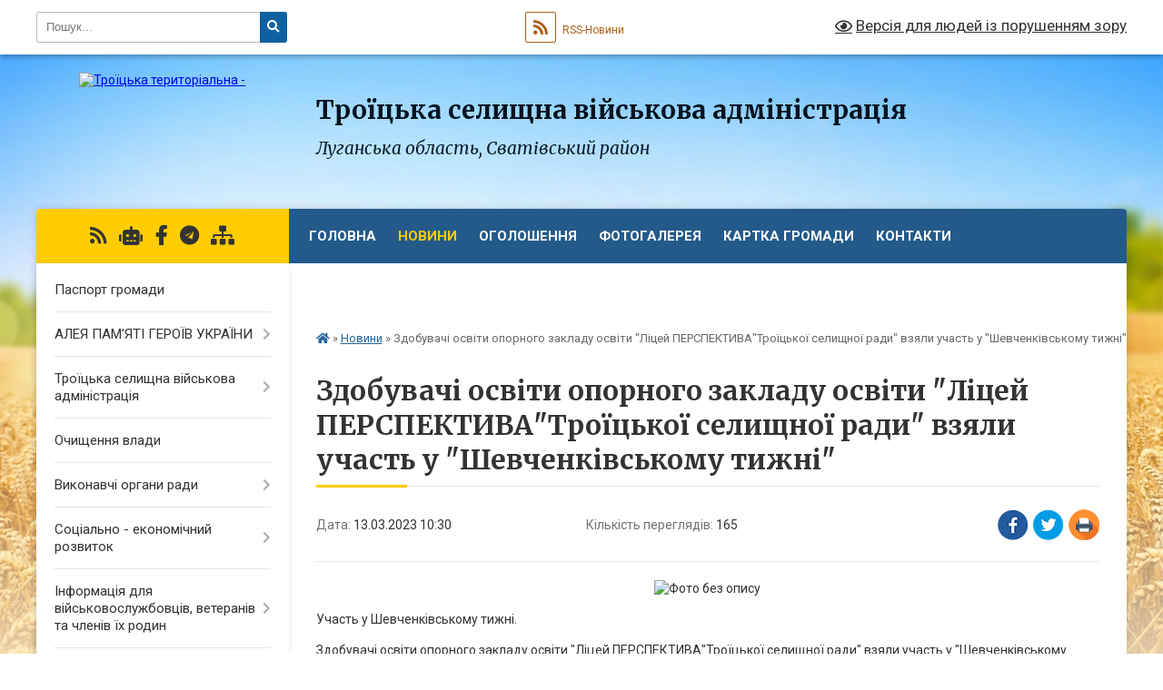

--- FILE ---
content_type: text/html; charset=UTF-8
request_url: https://troicka-gromada.gov.ua/news/1678697390/
body_size: 31717
content:
<!DOCTYPE html>
<html lang="uk">
<head>
	<!--[if IE]><meta http-equiv="X-UA-Compatible" content="IE=edge"><![endif]-->
	<meta charset="utf-8">
	<meta name="viewport" content="width=device-width, initial-scale=1">
	<!--[if IE]><script>
		document.createElement('header');
		document.createElement('nav');
		document.createElement('main');
		document.createElement('section');
		document.createElement('article');
		document.createElement('aside');
		document.createElement('footer');
		document.createElement('figure');
		document.createElement('figcaption');
	</script><![endif]-->
	<title>Здобувачі освіти опорного закладу освіти &quot;Ліцей ПЕРСПЕКТИВА&quot;Троїцької селищної ради&quot; взяли участь у &quot;Шевченківському тижні&quot; | Троїцька селищна військова адміністрація</title>
	<meta name="description" content=". . Участь у Шевченківському тижні.. . Здобувачі освіти опорного закладу освіти &amp;quot;Ліцей ПЕРСПЕКТИВА&amp;quot;Троїцької селищної ради&amp;quot; взяли участь у &amp;quot;Шевченківському тижні&amp;quot;, який проходив з 06 по 10 березня 2023 року.. . Під ">
	<meta name="keywords" content="Здобувачі, освіти, опорного, закладу, освіти, &amp;quot;Ліцей, ПЕРСПЕКТИВА&amp;quot;Троїцької, селищної, ради&amp;quot;, взяли, участь, у, &amp;quot;Шевченківському, тижні&amp;quot;, |, Троїцька, селищна, військова, адміністрація">

	
		<meta property="og:image" content="https://rada.info/upload/users_files/04335772/c7ef3bf118f91ed1e1f56c0d8bb690c3.jpg">
	<meta property="og:image:width" content="900">
	<meta property="og:image:height" content="600">
			<meta property="og:title" content="Здобувачі освіти опорного закладу освіти &quot;Ліцей ПЕРСПЕКТИВА&quot;Троїцької селищної ради&quot; взяли участь у &quot;Шевченківському тижні&quot;">
				<meta property="og:type" content="article">
	<meta property="og:url" content="https://troicka-gromada.gov.ua/news/1678697390/">
		
		<link rel="apple-touch-icon" sizes="57x57" href="https://gromada.org.ua/apple-icon-57x57.png">
	<link rel="apple-touch-icon" sizes="60x60" href="https://gromada.org.ua/apple-icon-60x60.png">
	<link rel="apple-touch-icon" sizes="72x72" href="https://gromada.org.ua/apple-icon-72x72.png">
	<link rel="apple-touch-icon" sizes="76x76" href="https://gromada.org.ua/apple-icon-76x76.png">
	<link rel="apple-touch-icon" sizes="114x114" href="https://gromada.org.ua/apple-icon-114x114.png">
	<link rel="apple-touch-icon" sizes="120x120" href="https://gromada.org.ua/apple-icon-120x120.png">
	<link rel="apple-touch-icon" sizes="144x144" href="https://gromada.org.ua/apple-icon-144x144.png">
	<link rel="apple-touch-icon" sizes="152x152" href="https://gromada.org.ua/apple-icon-152x152.png">
	<link rel="apple-touch-icon" sizes="180x180" href="https://gromada.org.ua/apple-icon-180x180.png">
	<link rel="icon" type="image/png" sizes="192x192"  href="https://gromada.org.ua/android-icon-192x192.png">
	<link rel="icon" type="image/png" sizes="32x32" href="https://gromada.org.ua/favicon-32x32.png">
	<link rel="icon" type="image/png" sizes="96x96" href="https://gromada.org.ua/favicon-96x96.png">
	<link rel="icon" type="image/png" sizes="16x16" href="https://gromada.org.ua/favicon-16x16.png">
	<link rel="manifest" href="https://gromada.org.ua/manifest.json">
	<meta name="msapplication-TileColor" content="#ffffff">
	<meta name="msapplication-TileImage" content="https://gromada.org.ua/ms-icon-144x144.png">
	<meta name="theme-color" content="#ffffff">
	
	
		<meta name="robots" content="">
	
	<link rel="preconnect" href="https://fonts.googleapis.com">
	<link rel="preconnect" href="https://fonts.gstatic.com" crossorigin>
	<link href="https://fonts.googleapis.com/css?family=Merriweather:400i,700|Roboto:400,400i,700,700i&amp;subset=cyrillic-ext" rel="stylesheet">

    <link rel="preload" href="https://cdnjs.cloudflare.com/ajax/libs/font-awesome/5.9.0/css/all.min.css" as="style">
	<link rel="stylesheet" href="https://cdnjs.cloudflare.com/ajax/libs/font-awesome/5.9.0/css/all.min.css" integrity="sha512-q3eWabyZPc1XTCmF+8/LuE1ozpg5xxn7iO89yfSOd5/oKvyqLngoNGsx8jq92Y8eXJ/IRxQbEC+FGSYxtk2oiw==" crossorigin="anonymous" referrerpolicy="no-referrer" />
	
    <link rel="preload" href="//gromada.org.ua/themes/nature/css/styles_vip.css?v=3.31" as="style">
	<link rel="stylesheet" href="//gromada.org.ua/themes/nature/css/styles_vip.css?v=3.31">
	<link rel="stylesheet" href="//gromada.org.ua/themes/nature/css/9926/theme_vip.css?v=1769143140">
	
		<!--[if lt IE 9]>
	<script src="https://oss.maxcdn.com/html5shiv/3.7.2/html5shiv.min.js"></script>
	<script src="https://oss.maxcdn.com/respond/1.4.2/respond.min.js"></script>
	<![endif]-->
	<!--[if gte IE 9]>
	<style type="text/css">
		.gradient { filter: none; }
	</style>
	<![endif]-->

</head>
<body class="">

	<a href="#top_menu" class="skip-link link" aria-label="Перейти до головного меню (Alt+1)" accesskey="1">Перейти до головного меню (Alt+1)</a>
	<a href="#left_menu" class="skip-link link" aria-label="Перейти до бічного меню (Alt+2)" accesskey="2">Перейти до бічного меню (Alt+2)</a>
    <a href="#main_content" class="skip-link link" aria-label="Перейти до головного вмісту (Alt+3)" accesskey="3">Перейти до текстового вмісту (Alt+3)</a>



		<div id="all_screen">

						<section class="search_menu">
				<div class="wrap">
					<div class="row">
						<div class="grid-25 fl">
							<form action="https://troicka-gromada.gov.ua/search/" class="search">
								<input type="text" name="q" value="" placeholder="Пошук..." aria-label="Введіть пошукову фразу" required>
								<button type="submit" name="search" value="y" aria-label="Натисніть для здійснення пошуку"><i class="fa fa-search"></i></button>
							</form>
							<a id="alt_version_eye" href="#" title="Версія для людей із порушенням зору" onclick="return set_special('9a7db8539df10665c762a1c0b560e4ad678f34cd');"><i class="far fa-eye"></i></a>
						</div>
						<div class="grid-75">
							<div class="row">
								<div class="grid-25" style="padding-top: 13px;">
									<div id="google_translate_element"></div>
								</div>
								<div class="grid-25" style="padding-top: 13px;">
									<a href="https://gromada.org.ua/rss/9926/" class="rss" title="RSS-стрічка"><span><i class="fa fa-rss"></i></span> RSS-Новини</a>
								</div>
								<div class="grid-50 alt_version_block">

									<div class="alt_version">
										<a href="#" class="set_special_version" onclick="return set_special('9a7db8539df10665c762a1c0b560e4ad678f34cd');"><i class="far fa-eye"></i> Версія для людей із порушенням зору</a>
									</div>

								</div>
								<div class="clearfix"></div>
							</div>
						</div>
						<div class="clearfix"></div>
					</div>
				</div>
			</section>
			
			<header>
				<div class="wrap">
					<div class="row">

						<div class="grid-25 logo fl">
							<a href="https://troicka-gromada.gov.ua/" id="logo">
								<img src="https://rada.info/upload/users_files/04335772/gerb/AA_1.png" alt="Троїцька територіальна - ">
							</a>
						</div>
						<div class="grid-75 title fr">
							<div class="slogan_1">Троїцька селищна військова адміністрація</div>
							<div class="slogan_2">Луганська область, Сватівський район</div>
						</div>
						<div class="clearfix"></div>

					</div>
				</div>
			</header>

			<div class="wrap">
				<section class="middle_block">

					<div class="row">
						<div class="grid-75 fr">
							<nav class="main_menu" id="top_menu">
								<ul>
																		<li class="">
										<a href="https://troicka-gromada.gov.ua/main/">Головна</a>
																													</li>
																		<li class="active">
										<a href="https://troicka-gromada.gov.ua/news/">Новини</a>
																													</li>
																		<li class="">
										<a href="https://troicka-gromada.gov.ua/more_news/">Оголошення</a>
																													</li>
																		<li class="">
										<a href="https://troicka-gromada.gov.ua/photo/">Фотогалерея</a>
																													</li>
																		<li class="">
										<a href="https://troicka-gromada.gov.ua/structure/">Картка громади</a>
																													</li>
																		<li class="">
										<a href="https://troicka-gromada.gov.ua/feedback/">Контакти</a>
																													</li>
																		<li class=" has-sub">
										<a href="https://troicka-gromada.gov.ua/zvernennya-gromadyan-23-56-00-06-02-2023/">ЗВЕРНЕННЯ ГРОМАДЯН</a>
																				<button onclick="return show_next_level(this);" aria-label="Показати підменю"></button>
																														<ul>
																						<li>
												<a href="https://troicka-gromada.gov.ua/pereklad-zhestovoju-movoju-15-18-16-08-01-2026/">Переклад жестовою мовою</a>
																																			</li>
																																</ul>
																			</li>
																										</ul>

								<button class="menu-button" id="open-button" tabindex="-1"><i class="fas fa-bars"></i> Меню сайту</button>

							</nav>
							<div class="clearfix"></div>

														<section class="bread_crumbs">
								<div xmlns:v="http://rdf.data-vocabulary.org/#"><a href="https://troicka-gromada.gov.ua/" title="Головна сторінка"><i class="fas fa-home"></i></a> &raquo; <a href="https://troicka-gromada.gov.ua/news/" aria-current="page">Новини</a>  &raquo; <span>Здобувачі освіти опорного закладу освіти "Ліцей ПЕРСПЕКТИВА"Троїцької селищної ради" взяли участь у "Шевченківському тижні"</span></div>
							</section>
							
							<main id="main_content">

																											<h1>Здобувачі освіти опорного закладу освіти "Ліцей ПЕРСПЕКТИВА"Троїцької селищної ради" взяли участь у "Шевченківському тижні"</h1>


<div class="row">
	<div class="grid-30 one_news_date">
		Дата: <span>13.03.2023 10:30</span>
	</div>
	<div class="grid-30 one_news_count">
		Кількість переглядів: <span>165</span>
	</div>
		<div class="grid-30 one_news_socials">
		<button class="social_share" data-type="fb" aria-label="Поширити у Фейсбук"><img src="//gromada.org.ua/themes/nature/img/share/fb.png" alt="Іконака Фейсбук"></button>
		<button class="social_share" data-type="tw" aria-label="Поширити у Твітер"><img src="//gromada.org.ua/themes/nature/img/share/tw.png" alt="Іконка Твітер"></button>
		<button class="print_btn" onclick="window.print();" aria-label="Надрукувати"><img src="//gromada.org.ua/themes/nature/img/share/print.png" alt="Іконка принтеру"></button>
	</div>
		<div class="clearfix"></div>
</div>

<hr>

<p style="text-align: center;"><img alt="Фото без опису"  alt="" src="https://rada.info/upload/users_files/04335772/c7ef3bf118f91ed1e1f56c0d8bb690c3.jpg" style="width: 600px; height: 400px;" /></p>

<p>Участь у Шевченківському тижні.</p>

<p>Здобувачі освіти опорного закладу освіти &quot;Ліцей ПЕРСПЕКТИВА&quot;Троїцької селищної ради&quot; взяли участь у &quot;Шевченківському тижні&quot;, який проходив з 06 по 10 березня 2023 року.</p>

<p>Під гаслом &laquo; У росяні вінки заплетені суцвіття</p>

<p>До ніг тобі, титане, кладемо.</p>

<p>Ми чуємо тебе, Кобзарю, крізь століття,</p>

<p>Тебе своїм сучасником звемо&raquo; - з учнями 4 класу було проведено ряд заходів:- вікторина &laquo;Чи знаємо ми Шевченка?&raquo;, -перегляд відеопрезентацій &laquo;Дітям про Кобзаря&raquo;, декламування віршів та прислів&rsquo;їв про Великого поета Т. Г. Шевченка. Для учнів 5 класу був проведений урок &laquo;Шляхами Великого Кобзаря&raquo;. На виховній годині шестикласники переглянули відеофільм про життя і творчість Тараса Шевченка та розгадували кросворди.</p>

<p><a href="http://vlada.pp.ua/goto/aHR0cDovL3Ryb2l0c2tlLWd5bW5hc2l1bS5sZy5zY2guaW4udWEvbmV3cy9pZC8xODc---ZmJjbGlkPUl3QVIwZE5aeGw5Vk9heGU2M2YxZGk1Z2pvemI0VjRWWVVPTktrb0tnOXdZbTVPTUE3MmlXcDd0LWV4ZXc=/" target="_blank" rel="nofollow" rel="nofollow noopener" role="link" tabindex="0" target="_blank">http://troitske-gymnasium.lg.sch.in.ua/news/id/187</a></p>
<div class="clearfix"></div>

<hr>



<p><a href="https://troicka-gromada.gov.ua/news/" class="btn btn-grey">&laquo; повернутися</a></p>																	
							</main>
						</div>
						<div class="grid-25 fl">

							<div class="project_name">
								<a href="https://gromada.org.ua/rss/9926/" rel="nofollow" target="_blank" title="RSS-стрічка новин сайту"><i class="fas fa-rss"></i></a>
																<a href="https://troicka-gromada.gov.ua/feedback/#chat_bot" title="Наша громада в смартфоні"><i class="fas fa-robot"></i></a>
																																<a href="https://www.facebook.com/profile.php?id=100087822515984" rel="nofollow" target="_blank" title="Приєднуйтесь до нас у Facebook"><i class="fab fa-facebook-f"></i></a>																<a href="https://t.me/troicka_sva" rel="nofollow" target="_blank" title="Група в Телеграм"><i class="fab fa-telegram"></i></a>								<a href="https://troicka-gromada.gov.ua/sitemap/" title="Мапа сайту"><i class="fas fa-sitemap"></i></a>
							</div>
							<aside class="left_sidebar">
				
								
																<nav class="sidebar_menu" id="left_menu">
									<ul>
																				<li class="">
											<a href="https://troicka-gromada.gov.ua/pasport-gromadi-03-42-46-28-06-2017/">Паспорт громади</a>
																																</li>
																				<li class=" has-sub">
											<a href="https://troicka-gromada.gov.ua/aleya-pam’yati-poleglih-zahisnikiv-ukraini-11-41-00-02-12-2023/">АЛЕЯ ПАМ’ЯТІ ГЕРОЇВ УКРАЇНИ</a>
																						<button onclick="return show_next_level(this);" aria-label="Показати підменю"></button>
																																	<i class="fa fa-chevron-right"></i>
											<ul>
																								<li class="">
													<a href="https://troicka-gromada.gov.ua/informacijni-materiali-14-55-59-28-08-2025/">Інформаційні матеріали</a>
																																						</li>
																								<li class="">
													<a href="https://troicka-gromada.gov.ua/sevostyanov-nazarij-mikolajovich-09-35-46-10-04-2024/">Севостьянов Назарій Миколайович</a>
																																						</li>
																								<li class="">
													<a href="https://troicka-gromada.gov.ua/ivaschenko-roman-valerijovich-09-46-13-03-04-2024/">Іващенко Роман Валерійович</a>
																																						</li>
																								<li class="">
													<a href="https://troicka-gromada.gov.ua/bokovij-dmitro-petrovich-07-34-51-11-04-2024/">Боковий Дмитро Петрович</a>
																																						</li>
																								<li class="">
													<a href="https://troicka-gromada.gov.ua/bajdin-evgenij-sergijovich-18-21-27-15-05-2024/">Байдін Євген Сергійович</a>
																																						</li>
																								<li class="">
													<a href="https://troicka-gromada.gov.ua/sidorov-oleksij-andrijovich-20-18-12-10-05-2024/">Сідоров Олексій Андрійович</a>
																																						</li>
																								<li class="">
													<a href="https://troicka-gromada.gov.ua/k-11-01-31-25-04-2024/">Кузнєцов Костянтин Юрійович</a>
																																						</li>
																								<li class="">
													<a href="https://troicka-gromada.gov.ua/kornienko-oleksandr-mihajlovich-21-41-11-24-06-2024/">Корнієнко Олександр Михайлович</a>
																																						</li>
																								<li class="">
													<a href="https://troicka-gromada.gov.ua/bilovol-ivan-sergijovich-17-33-36-03-07-2024/">Біловол Іван Сергійович</a>
																																						</li>
																								<li class="">
													<a href="https://troicka-gromada.gov.ua/logutov-oleg-ivanovich-11-48-14-27-07-2024/">Логутов Олег Іванович</a>
																																						</li>
																								<li class="">
													<a href="https://troicka-gromada.gov.ua/polyanko-roman-anatolijovich-19-58-47-05-12-2024/">Полянко Роман Анатолійович</a>
																																						</li>
																								<li class="">
													<a href="https://troicka-gromada.gov.ua/kocar-vadim-mikolajovich-10-57-34-08-01-2025/">Коцарь Вадим Миколайович</a>
																																						</li>
																								<li class="">
													<a href="https://troicka-gromada.gov.ua/kovalov-ivan-oleksijovich-15-06-47-23-02-2024/">Ковальов Іван Леонідович</a>
																																						</li>
																								<li class="">
													<a href="https://troicka-gromada.gov.ua/moskalenko-stanislav-jurijovich-09-11-05-13-04-2024/">Москаленко Станіслав Юрійович</a>
																																						</li>
																								<li class="">
													<a href="https://troicka-gromada.gov.ua/trubachov-volodimir-mihajlovich-09-13-21-13-04-2024/">Трубачов  Володимир Михайлович</a>
																																						</li>
																								<li class="">
													<a href="https://troicka-gromada.gov.ua/bekalo-jurij-volodimirovich-22-58-23-16-01-2025/">Бекало Юрій Володимирович</a>
																																						</li>
																								<li class="">
													<a href="https://troicka-gromada.gov.ua/lemzyakov-volodimir-viktorovich-23-01-54-16-01-2025/">Лємзяков Володимир Вікторович</a>
																																						</li>
																								<li class="">
													<a href="https://troicka-gromada.gov.ua/sergienko-bogdan-oleksandrovich-23-08-40-16-01-2025/">Сергієнко Богдан Олександрович</a>
																																						</li>
																								<li class="">
													<a href="https://troicka-gromada.gov.ua/oleg-15-34-41-27-02-2025/">Погорєлов Олег Вікторович</a>
																																						</li>
																								<li class="">
													<a href="https://troicka-gromada.gov.ua/filipov-denis-ivanovich-14-48-11-02-07-2025/">Філіпов Денис Іванович</a>
																																						</li>
																								<li class="">
													<a href="https://troicka-gromada.gov.ua/kobzar-09-31-15-15-10-2025/">Кобзар Євген Анатолійович</a>
																																						</li>
																																			</ul>
																					</li>
																				<li class=" has-sub">
											<a href="https://troicka-gromada.gov.ua/troicka-selischna-vijskova-administraciya-13-39-33-17-12-2022/">Троїцька селищна військова адміністрація</a>
																						<button onclick="return show_next_level(this);" aria-label="Показати підменю"></button>
																																	<i class="fa fa-chevron-right"></i>
											<ul>
																								<li class=" has-sub">
													<a href="https://troicka-gromada.gov.ua/zvit-pro-robotu-troickoi-selischnoi-vijskovoi-administracii-svativskogo-rajonu-luganskoi-oblasti-10-14-40-26-03-2024/">Звіт про роботу Троїцької селищної військової адміністрації Сватівського району Луганської області</a>
																										<button onclick="return show_next_level(this);" aria-label="Показати підменю"></button>
																																							<i class="fa fa-chevron-right"></i>
													<ul>
																												<li><a href="https://troicka-gromada.gov.ua/za-2023-rik-10-14-59-26-03-2024/">За 2023 рік</a></li>
																												<li><a href="https://troicka-gromada.gov.ua/za-2024-rik-15-37-57-18-02-2025/">За 2024 рік</a></li>
																												<li><a href="https://troicka-gromada.gov.ua/za-2025-rik-14-21-56-02-07-2025/">За 2025 рік</a></li>
																												<li><a href="https://troicka-gromada.gov.ua/za-2026-rik-19-47-24-02-01-2026/">За 2026 рік</a></li>
																																									</ul>
																									</li>
																								<li class=" has-sub">
													<a href="https://troicka-gromada.gov.ua/rozporyadzhennya-nachalnika-troickoi-sva-z-osnovnoi-diyalnosti-14-24-36-21-11-2023/">Розпорядження начальника Троїцької селищної військової адміністрації з основної діяльності.</a>
																										<button onclick="return show_next_level(this);" aria-label="Показати підменю"></button>
																																							<i class="fa fa-chevron-right"></i>
													<ul>
																												<li><a href="https://troicka-gromada.gov.ua/rozporyadzhennya-nachalnika-troickoi-sva-z-osnovnoi-diyalnosti-2026-r-14-17-23-02-01-2026/">Розпорядження начальника Троїцької СВА з основної діяльності 2026 р.</a></li>
																												<li><a href="https://troicka-gromada.gov.ua/rozporyadzhennya-nachalnika-troickoi-sva-z-osnovnoi-diyalnosti-2025-r-12-03-42-07-01-2025/">Розпорядження начальника Троїцької СВА з основної діяльності 2025 р.</a></li>
																												<li><a href="https://troicka-gromada.gov.ua/rozporyadzhennya-nachalnika-troickoi-sva-z-osnovnoi-diyalnosti-2024-r-14-16-02-05-01-2024/">Розпорядження начальника Троїцької СВА з основної діяльності 2024 р.</a></li>
																												<li><a href="https://troicka-gromada.gov.ua/2023-19-09-42-13-12-2023/">Розпорядження начальника Троїцької СВА з основної діяльності 2023 р.</a></li>
																																									</ul>
																									</li>
																								<li class=" has-sub">
													<a href="https://troicka-gromada.gov.ua/finansova-zvitnist-17-52-22-31-05-2023/">Фінансова звітність Троїцької СВА</a>
																										<button onclick="return show_next_level(this);" aria-label="Показати підменю"></button>
																																							<i class="fa fa-chevron-right"></i>
													<ul>
																												<li><a href="https://troicka-gromada.gov.ua/finansova-ta-bjudzhetna-zvitnist-za-2025-rik-16-14-39-14-04-2025/">Фінансова та бюджетна звітність 2025 рік</a></li>
																												<li><a href="https://troicka-gromada.gov.ua/finansova-zvitnist-za-2023-rik-11-16-06-16-01-2024/">Фінансова та бюджетна звітність 2024 рік.</a></li>
																												<li><a href="https://troicka-gromada.gov.ua/finansova-ta-bjudzhetna-zvitnist-za-2023-r-16-26-35-20-02-2024/">Фінансова та бюджетна звітність 2023 рік.</a></li>
																												<li><a href="https://troicka-gromada.gov.ua/finansova-zvitnist-za-2022-rik-17-56-42-31-05-2023/">Фінансова та бюджетна звітність 2022 рік</a></li>
																																									</ul>
																									</li>
																								<li class="">
													<a href="https://troicka-gromada.gov.ua/bjudzhetni-zapiti-10-26-54-17-04-2024/">БЮДЖЕТНІ ЗАПИТИ</a>
																																						</li>
																								<li class=" has-sub">
													<a href="https://troicka-gromada.gov.ua/richnij-plan-zakupivel-13-48-12-27-02-2023/">РІЧНИЙ ПЛАН ЗАКУПІВЕЛЬ (інформація щодо процедур закупівель)</a>
																										<button onclick="return show_next_level(this);" aria-label="Показати підменю"></button>
																																							<i class="fa fa-chevron-right"></i>
													<ul>
																												<li><a href="https://troicka-gromada.gov.ua/richnij-plan-zakupivel-na-2026-rik-12-19-28-20-01-2026/">Річний план закупівель на 2026 рік</a></li>
																												<li><a href="https://troicka-gromada.gov.ua/richnij-plan-zakupivel-na-2025-rik-10-30-16-07-02-2025/">Річний план закупівель на 2025 рік</a></li>
																												<li><a href="https://troicka-gromada.gov.ua/richnij-plan-zakupivel-na-2024-rik-11-43-45-11-03-2024/">Річний план закупівель на 2024 рік</a></li>
																												<li><a href="https://troicka-gromada.gov.ua/richnij-plan-zakupivel-na-2023-rik-13-57-05-27-02-2023/">Річний план закупівель на 2023 рік</a></li>
																																									</ul>
																									</li>
																								<li class=" has-sub">
													<a href="https://troicka-gromada.gov.ua/prozorist-i-pidzvitnist-21-56-43-24-11-2023/">Прозорість і Підзвітність</a>
																										<button onclick="return show_next_level(this);" aria-label="Показати підменю"></button>
																																							<i class="fa fa-chevron-right"></i>
													<ul>
																												<li><a href="https://troicka-gromada.gov.ua/prozorist-i-pidzvitnist-za-2024-rik-14-30-05-31-01-2024/">Прозорість і підзвітність за 2024 рік</a></li>
																												<li><a href="https://troicka-gromada.gov.ua/prozorist-i-pidzvitnist-za-2023-rik-21-57-22-24-11-2023/">Прозорість і підзвітність за 2023 рік</a></li>
																																									</ul>
																									</li>
																								<li class=" has-sub">
													<a href="https://troicka-gromada.gov.ua/pasport-bjudzhetnoi-programi-miscevogo-bjudzhetu-na-2023-rik-17-36-11-31-05-2023/">Паспорт бюджетної програми місцевого бюджету, звіти про їх виконання</a>
																										<button onclick="return show_next_level(this);" aria-label="Показати підменю"></button>
																																							<i class="fa fa-chevron-right"></i>
													<ul>
																												<li><a href="https://troicka-gromada.gov.ua/pasport-bjudzhetnoi-programi-miscevogo-bjudzhetu-na-2025-rik-15-42-37-04-02-2025/">Паспорт бюджетної програми місцевого бюджету на 2025 рік</a></li>
																												<li><a href="https://troicka-gromada.gov.ua/pasport-bjudzhetnoi-programi-miscevogo-bjudzhetu-na-2024-rik-16-17-46-20-02-2024/">Паспорт бюджетної програми місцевого бюджету на 2024 рік</a></li>
																												<li><a href="https://troicka-gromada.gov.ua/pasport-bjudzhetnoi-programi-miscevogo-bjudzhetu-na-2023-rik-16-22-35-20-02-2024/">Паспорт бюджетної програми місцевого бюджету на 2023 рік</a></li>
																												<li><a href="https://troicka-gromada.gov.ua/zmini-do-pasportiv-2023-18-41-29-07-08-2023/">Зміни до паспортів 2023</a></li>
																																									</ul>
																									</li>
																								<li class="">
													<a href="https://troicka-gromada.gov.ua/publichni-zakupivli-09-59-11-24-06-2025/">Публічні закупівлі</a>
																																						</li>
																																			</ul>
																					</li>
																				<li class="">
											<a href="https://troicka-gromada.gov.ua/ochischennya-vladi-14-41-49-02-08-2017/">Очищення влади</a>
																																</li>
																				<li class=" has-sub">
											<a href="https://troicka-gromada.gov.ua/vikonavchi-organi-radi-09-45-02-30-07-2020/">Виконавчі органи ради</a>
																						<button onclick="return show_next_level(this);" aria-label="Показати підменю"></button>
																																	<i class="fa fa-chevron-right"></i>
											<ul>
																								<li class=" has-sub">
													<a href="https://troicka-gromada.gov.ua/sluzhba-u-spravah-ditej-troickoi-selischnoi-radi-troickogo-rajonu-luganskoi-oblasti-10-10-24-30-07-2020/">Служба у справах дітей Троїцької селищної ради</a>
																										<button onclick="return show_next_level(this);" aria-label="Показати підменю"></button>
																																							<i class="fa fa-chevron-right"></i>
													<ul>
																												<li><a href="https://troicka-gromada.gov.ua/informacijni-materiali-14-29-08-07-08-2025/">Новини/Оголошення</a></li>
																												<li><a href="https://troicka-gromada.gov.ua/bjudzhetni-zapiti-14-03-31-29-07-2024/">БЮДЖЕТНІ ЗАПИТИ</a></li>
																												<li><a href="https://troicka-gromada.gov.ua/pasporti-bjudzhetnih-program-na-2024-rik-ta-zviti-pro-ih-vikonannya-17-24-00-11-07-2024/">Паспорти бюджетних програм на 2024 рік та звіти про їх виконання</a></li>
																												<li><a href="https://troicka-gromada.gov.ua/pasporti-bjudzhetnih-program-na-2023-rik-ta-zviti-pro-ih-vikonannya-17-18-24-11-07-2024/">Паспорти бюджетних програм на 2023 рік та звіти про їх виконання</a></li>
																												<li><a href="https://troicka-gromada.gov.ua/pasporti-bjudzhetnih-program-na-2021-rik-ta-zviti-pro-ih-vikonannya-15-23-02-22-01-2021/">Паспорти бюджетних програм на 2021 рік та звіти про їх виконання</a></li>
																												<li><a href="https://troicka-gromada.gov.ua/pasporti-bjudzhetnih-program-na-2020-rik-ta-zviti-pro-ih-vikonannya-15-15-59-22-01-2021/">Паспорти бюджетних програм на 2020 рік та звіти про їх виконання</a></li>
																												<li><a href="https://troicka-gromada.gov.ua/richni-plani-zakupivel-12-06-15-04-02-2022/">Річні плани закупівель</a></li>
																												<li><a href="https://troicka-gromada.gov.ua/civilnopravovi-poslugi-ssd-11-43-00-13-05-2021/">Цивільно-правові послуги ССД</a></li>
																												<li><a href="https://troicka-gromada.gov.ua/finansova-ta-bjudzhetna-zvitnist-15-06-04-22-01-2021/">Фінансова та бюджетна звітність</a></li>
																												<li><a href="https://troicka-gromada.gov.ua/pasport-bjudzhetnoi-programi-miscevogo-bjudzhetu-na-2025-rik-09-45-13-05-05-2025/">Паспорт бюджетної програми місцевого бюджету на 2025 рік</a></li>
																												<li><a href="https://troicka-gromada.gov.ua/programa-socialnogo-zahistu-ditejsirit-ditej-pozbavlenih-batkivskogo-pikluvannya-11-28-33-08-10-2025/">Програма соціального захисту дітей-сиріт, дітей позбавлених батьківського піклування</a></li>
																																									</ul>
																									</li>
																								<li class=" has-sub">
													<a href="https://troicka-gromada.gov.ua/finansovij-viddil-14-26-22-08-10-2018/">Фінансовий відділ</a>
																										<button onclick="return show_next_level(this);" aria-label="Показати підменю"></button>
																																							<i class="fa fa-chevron-right"></i>
													<ul>
																												<li><a href="https://troicka-gromada.gov.ua/polozhennya-pro-finansovij-viddil-troickoi-selischnoi-radi-13-38-31-19-08-2024/">ПОЛОЖЕННЯ про Фінансовий відділ Троїцької селищної ради</a></li>
																												<li><a href="https://troicka-gromada.gov.ua/bjudzhetni-zapiti-15-00-23-09-07-2024/">БЮДЖЕТНІ ЗАПИТИ</a></li>
																												<li><a href="https://troicka-gromada.gov.ua/richnij-plan-zakupivel-na-2021-rik-13-51-47-09-02-2021/">Річні Плани закупівель</a></li>
																												<li><a href="https://troicka-gromada.gov.ua/finansova-ta-bjudzhetna-zvitnist-09-54-36-22-04-2020/">Фінансова та бюджетна звітність</a></li>
																												<li><a href="https://troicka-gromada.gov.ua/struktura-ta-shtatnij-rozpis-finansovogo-viddilu-troickoi-selischnoi-radi-troickogo-rajonu-luganskoi-oblasti-na-2020-rik-13-20-52-23-12-2019/">Структура та штатний розпис фінансового відділу Троїцької селищної ради</a></li>
																												<li><a href="https://troicka-gromada.gov.ua/pasporti-bjudzhetnih-program-viddilu-na-2025-rik-zviti-pro-ih-vikonannya-ocinka-efektivnosti-12-35-53-21-02-2025/">Паспорти бюджетних програм відділу на 2025 рік. Звіти про їх виконання. Оцінка ефективності</a></li>
																												<li><a href="https://troicka-gromada.gov.ua/pasporti-bjudzhetnih-program-viddilu-na-2024-rik-zviti-pro-ih-vikonannya-ocinka-efektivnosti-15-14-38-09-07-2024/">Паспорти бюджетних програм відділу на 2024 рік. Звіти про їх виконання. Оцінка ефективності</a></li>
																												<li><a href="https://troicka-gromada.gov.ua/pasporti-bjudzhetnih-program-viddilu-na-2023-rik-zviti-pro-ih-vikonannya-ocinka-efektivnosti-15-24-28-22-06-2024/">Паспорти бюджетних програм відділу на 2023 рік. Звіти про їх виконання. Оцінка ефективності</a></li>
																												<li><a href="https://troicka-gromada.gov.ua/pasporti-bjudzhetnih-program-viddilu-na-2022-rik-zviti-pro-ih-vikonannya-ocinka-efektivnosti-15-31-56-25-01-2022/">Паспорти бюджетних програм відділу на 2022 рік. Звіти про їх виконання. Оцінка ефективності</a></li>
																												<li><a href="https://troicka-gromada.gov.ua/pasporti-bjudzhetnih-program-viddilu-na-2021-rik-zviti-pro-ih-vikonannya-ocinka-efektivnosti-11-19-03-25-01-2021/">Паспорти бюджетних програм відділу на 2021 рік. Звіти про їх виконання. Оцінка ефективності</a></li>
																												<li><a href="https://troicka-gromada.gov.ua/pasporti-bjudzhetnih-program-viddilu-na-2020-rik-08-39-29-30-01-2020/">Паспорти бюджетних програм відділу на 2020 рік. Звіти про їх виконання. Оцінка ефективності.</a></li>
																												<li><a href="https://troicka-gromada.gov.ua/pasporti-bjudzhetnih-program-viddilu-na-2019-rik-16-33-44-21-01-2019/">Паспорти бюджетних програм відділу на 2019 рік. Звіти про їх виконання. Оцінка ефективності.</a></li>
																												<li><a href="https://troicka-gromada.gov.ua/pasporti-bjudzhetnih-program-viddilu-na-2018-rik-15-19-55-08-10-2018/">Паспорти бюджетних програм відділу на 2018 рік. Звіти про їх виконання. Оцінка ефективності.</a></li>
																																									</ul>
																									</li>
																																			</ul>
																					</li>
																				<li class=" has-sub">
											<a href="https://troicka-gromada.gov.ua/socialno-ekonomichnij-rozvitok-11-39-34-06-07-2017/">Соціально - економічний розвиток</a>
																						<button onclick="return show_next_level(this);" aria-label="Показати підменю"></button>
																																	<i class="fa fa-chevron-right"></i>
											<ul>
																								<li class=" has-sub">
													<a href="https://troicka-gromada.gov.ua/programa-ekonomichnogo-i-socialnogo-rozvitku-troickoi-teritorialnoi-gromadi-na-2024-–-2027-roki-14-19-01-17-01-2024/">ПРОГРАМИ ЕКОНОМІЧНОГО І СОЦІАЛЬНОГО РОЗВИТКУ ТТГ</a>
																										<button onclick="return show_next_level(this);" aria-label="Показати підменю"></button>
																																							<i class="fa fa-chevron-right"></i>
													<ul>
																												<li><a href="https://troicka-gromada.gov.ua/programa-ekonomichnogo-i-socialnogo-rozvitku-troickoi-teritorialnoi-gromadi-na-2024-–-2027-roki-15-02-21-17-01-2024/">ПРОГРАМА ЕКОНОМІЧНОГО І СОЦІАЛЬНОГО РОЗВИТКУ ТРОЇЦЬКОЇ ТЕРИТОРІАЛЬНОЇ ГРОМАДИ НА 2024 – 2027 РОКИ</a></li>
																																									</ul>
																									</li>
																																			</ul>
																					</li>
																				<li class=" has-sub">
											<a href="https://troicka-gromada.gov.ua/informaciya-dlya-veteraniv-ta-chleniv-ih-rodin-12-01-00-01-11-2024/">Інформація для військовослужбовців, ветеранів та членів їх родин</a>
																						<button onclick="return show_next_level(this);" aria-label="Показати підменю"></button>
																																	<i class="fa fa-chevron-right"></i>
											<ul>
																								<li class="">
													<a href="https://troicka-gromada.gov.ua/noviniogoloshennya-12-05-29-01-11-2024/">Новини/Оголошення</a>
																																						</li>
																																			</ul>
																					</li>
																				<li class=" has-sub">
											<a href="https://troicka-gromada.gov.ua/psihologichna-pidtrimka-13-50-43-22-12-2025/">Психологічна підтримка</a>
																						<button onclick="return show_next_level(this);" aria-label="Показати підменю"></button>
																																	<i class="fa fa-chevron-right"></i>
											<ul>
																								<li class="">
													<a href="https://troicka-gromada.gov.ua/poradi-batkam-16-21-33-22-12-2025/">Поради батькам</a>
																																						</li>
																								<li class="">
													<a href="https://troicka-gromada.gov.ua/informaciya-dlya-vijskovosluzhbovciv-veteraniv-ta-chleniv-ih-rodin-13-53-16-22-12-2025/">Інформація для військовослужбовців, ветеранів та членів їх родин</a>
																																						</li>
																								<li class="">
													<a href="https://troicka-gromada.gov.ua/robota-z-trivogoju-ta-stresom-15-29-33-22-12-2025/">Робота з тривогою та стресом</a>
																																						</li>
																								<li class="">
													<a href="https://troicka-gromada.gov.ua/psihologichni-filmi-10-59-05-19-01-2026/">Психологічні фільми</a>
																																						</li>
																								<li class="">
													<a href="https://troicka-gromada.gov.ua/psihologichna-literatura-13-38-28-08-01-2026/">Психологічна література</a>
																																						</li>
																																			</ul>
																					</li>
																				<li class=" has-sub">
											<a href="https://troicka-gromada.gov.ua/pikluvatisya-pro-mentalne-zdorovya-iz-ti-yak-13-33-33-14-05-2025/">Піклуватися про ментальне здоров'я із "ТИ ЯК?"</a>
																						<button onclick="return show_next_level(this);" aria-label="Показати підменю"></button>
																																	<i class="fa fa-chevron-right"></i>
											<ul>
																								<li class="">
													<a href="https://troicka-gromada.gov.ua/plan-zahodiv-z-pidtrimki-psihichnogo-zdorov’ya-13-37-02-31-10-2025/">План заходів з підтримки психічного здоров’я</a>
																																						</li>
																																			</ul>
																					</li>
																				<li class=" has-sub">
											<a href="https://troicka-gromada.gov.ua/bezbarernij-prostir-15-07-07-20-01-2025/">Безбар`єрний простір</a>
																						<button onclick="return show_next_level(this);" aria-label="Показати підменю"></button>
																																	<i class="fa fa-chevron-right"></i>
											<ul>
																								<li class="">
													<a href="https://troicka-gromada.gov.ua/noviniogoloshennya-15-25-04-20-01-2025/">Новини/Оголошення</a>
																																						</li>
																								<li class="">
													<a href="https://troicka-gromada.gov.ua/rada-bezbar’ernosti-pri-troickij-selischnij-vijskovij-administracii-10-38-07-27-06-2025/">Рада безбар’єрності при Троїцькій селищній військовій адміністрації</a>
																																						</li>
																								<li class="">
													<a href="https://troicka-gromada.gov.ua/zvit-pro-vikonannya-planu-zahodiv-zi-stovorennya-bezbarernogo-prostoru-11-32-35-25-12-2025/">Звіт про виконання місцевого плану заходів зі стоворення безбар'єрного простору</a>
																																						</li>
																																			</ul>
																					</li>
																				<li class="">
											<a href="https://troicka-gromada.gov.ua/evrointegraciya-13-07-59-10-01-2025/">Євроінтеграція</a>
																																</li>
																				<li class=" has-sub">
											<a href="https://troicka-gromada.gov.ua/protidiya-domashnomu-nasilstvu-15-11-05-12-06-2019/">Протидія домашньому насильству</a>
																						<button onclick="return show_next_level(this);" aria-label="Показати підменю"></button>
																																	<i class="fa fa-chevron-right"></i>
											<ul>
																								<li class="">
													<a href="https://troicka-gromada.gov.ua/garyacha-liniya-15-18-33-31-07-2024/">Гаряча лінія</a>
																																						</li>
																								<li class="">
													<a href="https://troicka-gromada.gov.ua/informacijni-materiali-15-27-50-31-07-2024/">Інформаційні матеріали</a>
																																						</li>
																																			</ul>
																					</li>
																				<li class=" has-sub">
											<a href="https://troicka-gromada.gov.ua/nashi-proekti-10-51-17-29-10-2024/">НАШІ ПРОЄКТИ</a>
																						<button onclick="return show_next_level(this);" aria-label="Показати підменю"></button>
																																	<i class="fa fa-chevron-right"></i>
											<ul>
																								<li class="">
													<a href="https://troicka-gromada.gov.ua/noviniogoloshennya-19-16-58-17-12-2024/">Новини/Оголошення</a>
																																						</li>
																								<li class="">
													<a href="https://troicka-gromada.gov.ua/go-troicka-perlina-10-54-42-29-10-2024/">ГО ТРОЇЦЬКА ПЕРЛИНА</a>
																																						</li>
																																			</ul>
																					</li>
																				<li class=" has-sub">
											<a href="https://troicka-gromada.gov.ua/rada-z-pitan-vpo-09-34-41-24-06-2024/">Рада з питань ВПО</a>
																						<button onclick="return show_next_level(this);" aria-label="Показати підменю"></button>
																																	<i class="fa fa-chevron-right"></i>
											<ul>
																								<li class="">
													<a href="https://troicka-gromada.gov.ua/noviniogoloshennya-14-05-54-26-06-2024/">Новини/Оголошення</a>
																																						</li>
																																			</ul>
																					</li>
																				<li class=" has-sub">
											<a href="https://troicka-gromada.gov.ua/komunalne-nekomercijne-pidpriemstvo-troickij-centr-pervinnoi-medikosanitarnoi-dopomogi-13-28-18-15-03-2019/">Комунальне некомерційне підприємство "Троїцький центр первинної медико-санітарної допомоги"</a>
																						<button onclick="return show_next_level(this);" aria-label="Показати підменю"></button>
																																	<i class="fa fa-chevron-right"></i>
											<ul>
																								<li class="">
													<a href="https://troicka-gromada.gov.ua/noviniogoloshennya-17-21-04-08-08-2024/">Новини/Оголошення</a>
																																						</li>
																								<li class="">
													<a href="https://troicka-gromada.gov.ua/struktura-ta-shtatnij-rozpis-knp-troickij-cpmsd-11-58-04-25-07-2024/">Структура та штатний розпис КНП "Троїцький ЦПМСД"</a>
																																						</li>
																								<li class="">
													<a href="https://troicka-gromada.gov.ua/finansova-ta-bjudzhetna-zvitnist-13-57-05-25-07-2024/">Фінансова та бюджетна звітність</a>
																																						</li>
																								<li class="">
													<a href="https://troicka-gromada.gov.ua/programa-finansovoi-pidtrimki-2024-rik-14-01-29-25-07-2024/">Програма фінансової підтримки 2024 рік</a>
																																						</li>
																																			</ul>
																					</li>
																				<li class=" has-sub">
											<a href="https://troicka-gromada.gov.ua/komunalne-nekomercijne-pidpriemstvo-troicke-teritorialne-medichne-obednannya-17-24-23-04-08-2024/">КОМУНАЛЬНЕ НЕКОМЕРЦІЙНЕ ПІДПРИЄМСТВО "ТРОЇЦЬКЕ ТЕРИТОРІАЛЬНЕ МЕДИЧНЕ ОБ'ЄДНАННЯ"</a>
																						<button onclick="return show_next_level(this);" aria-label="Показати підменю"></button>
																																	<i class="fa fa-chevron-right"></i>
											<ul>
																								<li class="">
													<a href="https://troicka-gromada.gov.ua/noviniogoloshennya-17-25-57-08-08-2024/">Новини/Оголошення</a>
																																						</li>
																								<li class="">
													<a href="https://troicka-gromada.gov.ua/struktura-ta-shtatnij-rozpis-knp-troicke-tmo-17-25-12-04-08-2024/">Структура та штатний розпис КНП "Троїцьке ТМО"</a>
																																						</li>
																								<li class="">
													<a href="https://troicka-gromada.gov.ua/finansovij-plan-knp-troicke-tmo-17-36-03-04-08-2024/">Фінансовий план КНП "Троїцьке ТМО"</a>
																																						</li>
																								<li class="">
													<a href="https://troicka-gromada.gov.ua/finansova-ta-bjudzhetna-zvitnist-18-13-50-04-08-2024/">Фінансова та бюджетна звітність</a>
																																						</li>
																								<li class="">
													<a href="https://troicka-gromada.gov.ua/programa-finansovoi-pidtrimki-18-19-19-04-08-2024/">Програма фінансової підтримки</a>
																																						</li>
																																			</ul>
																					</li>
																				<li class=" has-sub">
											<a href="https://troicka-gromada.gov.ua/viddil-kulturi-1526541487/">Відділ культури</a>
																						<button onclick="return show_next_level(this);" aria-label="Показати підменю"></button>
																																	<i class="fa fa-chevron-right"></i>
											<ul>
																								<li class=" has-sub">
													<a href="https://troicka-gromada.gov.ua/dodatkova-informaciya-ta-ogoloshennya-20-44-39-16-09-2025/">Новини/Оголошення</a>
																										<button onclick="return show_next_level(this);" aria-label="Показати підменю"></button>
																																							<i class="fa fa-chevron-right"></i>
													<ul>
																												<li><a href="https://troicka-gromada.gov.ua/krim-sprotiv-trivae-10-23-14-04-11-2025/">Крим | Спротив Триває</a></li>
																																									</ul>
																									</li>
																								<li class="">
													<a href="https://troicka-gromada.gov.ua/pasporti-bjudzhetnih-program-viddilu-na-2022-rik-zviti-pro-ih-vikonannya-09-10-36-26-01-2022/">Паспорти бюджетних програм відділу на 2022 рік. Звіти про їх виконання</a>
																																						</li>
																								<li class="">
													<a href="https://troicka-gromada.gov.ua/pasporti-bjudzhetnih-program-viddilu-na-2021-rik-zviti-pro-ih-vikonannya-16-16-50-27-01-2021/">Паспорти бюджетних програм відділу на 2021 рік. Звіти про їх виконання</a>
																																						</li>
																								<li class="">
													<a href="https://troicka-gromada.gov.ua/richnij-plan-zakupivel-na-2020-rik-16-17-01-05-03-2020/">Річний план закупівель на 2020 рік</a>
																																						</li>
																								<li class="">
													<a href="https://troicka-gromada.gov.ua/pasporti-bjudzhetnih-program-viddilu-na-2020-rik-15-51-09-24-02-2020/">Паспорти бюджетних програм відділу на 2020 рік. Звіти про їх виконання.</a>
																																						</li>
																								<li class="">
													<a href="https://troicka-gromada.gov.ua/pasporti-bjudzhetnih-program-viddilu-na-2019-rik-16-34-30-28-01-2019/">Паспорти бюджетних програм відділу на 2019 рік. Звіти про їх виконання.</a>
																																						</li>
																								<li class="">
													<a href="https://troicka-gromada.gov.ua/pasporti-bjudzhetnih-program-viddilu-na-2018-rik-1526541740/">Паспорти бюджетних програм відділу на 2018 рік. Звіти про їх виконання.</a>
																																						</li>
																																			</ul>
																					</li>
																				<li class=" has-sub">
											<a href="https://troicka-gromada.gov.ua/viddil-osviti-1526281299/">Відділ освіти молоді та спорту</a>
																						<button onclick="return show_next_level(this);" aria-label="Показати підменю"></button>
																																	<i class="fa fa-chevron-right"></i>
											<ul>
																								<li class="">
													<a href="https://troicka-gromada.gov.ua/noviniogoloshennya-10-33-44-18-09-2025/">Новини/Оголошення</a>
																																						</li>
																								<li class="">
													<a href="https://troicka-gromada.gov.ua/struktura-ta-shtatnij-rozpis-viddilu-osviti-troickoi-selischnoi-radi-11-29-36-25-07-2024/">Структура та штатний розпис відділу освіти Троїцької селищної ради</a>
																																						</li>
																								<li class="">
													<a href="https://troicka-gromada.gov.ua/bjudzhetna-zvitnist-14-35-25-11-07-2024/">Фінансова та бюджетна звітність</a>
																																						</li>
																								<li class="">
													<a href="https://troicka-gromada.gov.ua/bjudzhetni-zapiti-14-55-52-11-07-2024/">БЮДЖЕТНІ ЗАПИТИ</a>
																																						</li>
																								<li class="">
													<a href="https://troicka-gromada.gov.ua/publichni-zakupivli-14-45-48-08-12-2021/">Публічні закупівлі</a>
																																						</li>
																								<li class="">
													<a href="https://troicka-gromada.gov.ua/pasporti-bjudzhetnih-program-viddilu-na-2025-rik-zviti-pro-ih-vikonannya-09-58-12-05-05-2025/">Паспорти бюджетних програм відділу на 2025 рік. Звіти про їх виконання.</a>
																																						</li>
																								<li class="">
													<a href="https://troicka-gromada.gov.ua/pasporti-bjudzhetnih-program-viddilu-na-2024-rik-zviti-pro-ih-vikonannya-16-41-57-10-07-2024/">Паспорти бюджетних програм відділу на 2024 рік. Звіти про їх виконання.</a>
																																						</li>
																								<li class="">
													<a href="https://troicka-gromada.gov.ua/pasporti-bjudzhetnih-program-viddilu-na-2023-rik-zviti-pro-ih-vikonannya-16-22-10-10-07-2024/">Паспорти бюджетних програм відділу на 2023 рік. Звіти про їх виконання.</a>
																																						</li>
																								<li class="">
													<a href="https://troicka-gromada.gov.ua/pasporti-bjudzhetnih-program-viddilu-na-2022-rik-zviti-pro-ih-vikonannya-16-10-01-10-07-2024/">Паспорти бюджетних програм відділу на 2022 рік. Звіти про їх виконання.</a>
																																						</li>
																								<li class="">
													<a href="https://troicka-gromada.gov.ua/pasporti-bjudzhetnih-program-viddilu-na-2021-rik-zviti-pro-ih-vikonannya-11-36-52-08-02-2021/">Паспорти бюджетних програм відділу на 2021 рік. Звіти про їх виконання.</a>
																																						</li>
																								<li class="">
													<a href="https://troicka-gromada.gov.ua/pasporti-bjudzhetnih-program-viddilu-na-2020-rik-15-53-52-24-02-2020/">Паспорти бюджетних програм відділу на 2020 рік. Звіти про їх виконання.</a>
																																						</li>
																								<li class="">
													<a href="https://troicka-gromada.gov.ua/pasporti-bjudzhetnih-program-viddilu-na-2019-rik-15-31-15-08-02-2019/">Паспорти бюджетних програм відділу на 2019 рік. Звіти про їх виконання.</a>
																																						</li>
																								<li class="">
													<a href="https://troicka-gromada.gov.ua/pasporti-bjudzhetnih-program-viddilu-na-2018-rik-1526370405/">Паспорти бюджетних програм відділу на 2018 рік. Звіти про їх виконання.</a>
																																						</li>
																								<li class="">
													<a href="https://troicka-gromada.gov.ua/richni-plani-zakupivel-na-2019-rik-08-51-00-18-02-2019/">Річні плани закупівель на 2019 рік</a>
																																						</li>
																								<li class="">
													<a href="https://troicka-gromada.gov.ua/interaktivnij-bjudzhet-shkil-proekt-case-ukraina-15-34-11-12-08-2020/">Iнтерактивний бюджет шкiл - проект CASE Україна</a>
																																						</li>
																																			</ul>
																					</li>
																				<li class=" has-sub">
											<a href="https://troicka-gromada.gov.ua/centr-nadannya-administrativnih-poslug-1528972582/">ЦЕНТР НАДАННЯ АДМІНІСТРАТИВНИХ ПОСЛУГ</a>
																						<button onclick="return show_next_level(this);" aria-label="Показати підменю"></button>
																																	<i class="fa fa-chevron-right"></i>
											<ul>
																								<li class="">
													<a href="https://troicka-gromada.gov.ua/dodatkova-informaciya-13-47-49-06-09-2018/">Новини/Оголошення</a>
																																						</li>
																								<li class="">
													<a href="https://troicka-gromada.gov.ua/zviti-pro-vikonannya-bjudzhetnih-program-za-2020-rik-11-15-32-30-03-2021/">Звіт про виконання бюджетних програм за 2020 рік</a>
																																						</li>
																								<li class="">
													<a href="https://troicka-gromada.gov.ua/richnij-plan-zakupivel-na-2021-rik-09-54-22-01-02-2021/">Річний план закупівель на 2021 рік</a>
																																						</li>
																								<li class="">
													<a href="https://troicka-gromada.gov.ua/struktura-ta-shtatnij-rozpis-finansovogo-viddilu-troickoi-selischnoi-radi-na-2021-rik-11-00-22-21-01-2021/">Структура та штатний розпис Центру надання адміністративних послуг Троїцької селищної ради на 2022 рік</a>
																																						</li>
																								<li class="">
													<a href="https://troicka-gromada.gov.ua/no-12-02-44-20-01-2021/">ПЕРЕЛІК АДМІНІСТРАТИВНИХ ПОСЛУГ</a>
																																						</li>
																								<li class="">
													<a href="https://troicka-gromada.gov.ua/pasporti-bjudzhetnih-program-viddilu-na-2021-rik-zviti-pro-ih-vikonannya-ocinka-efektivnosti-13-30-14-22-01-2021/">Паспорти бюджетних програм. Звіти про їх виконання. Оцінка ефективності.</a>
																																						</li>
																								<li class="">
													<a href="https://troicka-gromada.gov.ua/finansova-ta-bjudzhetna-zvitnist-14-49-22-24-04-2020/">Фінансова та бюджетна звітність</a>
																																						</li>
																								<li class="">
													<a href="https://troicka-gromada.gov.ua/richnij-plan-zakupivel-na-2020-rik-17-23-23-13-02-2020/">Річний план закупівель на 2020 рік</a>
																																						</li>
																								<li class="">
													<a href="https://troicka-gromada.gov.ua/pasporti-bjudzhetnih-program-viddilu-na-2020-rik-16-29-06-17-01-2020/">Паспорти бюджетних програм відділу на 2020 рік. Звіти про їх виконання. Оцінка ефективності.</a>
																																						</li>
																								<li class="">
													<a href="https://troicka-gromada.gov.ua/kontakti-ta-grafik-prijomu-1528972638/">КОНТАКТИ ТА ГРАФІК ПРИЙОМУ</a>
																																						</li>
																								<li class="">
													<a href="https://troicka-gromada.gov.ua/oficijni-dokumenti-1528982934/">ОФІЦІЙНІ ДОКУМЕНТИ</a>
																																						</li>
																								<li class="">
													<a href="https://troicka-gromada.gov.ua/foto-13-34-07-15-08-2018/">ФОТОГАЛЕРЕЯ</a>
																																						</li>
																																			</ul>
																					</li>
																				<li class=" has-sub">
											<a href="https://troicka-gromada.gov.ua/socialni-poslugi-14-44-07-16-11-2017/">Соціальні послуги</a>
																						<button onclick="return show_next_level(this);" aria-label="Показати підменю"></button>
																																	<i class="fa fa-chevron-right"></i>
											<ul>
																								<li class="">
													<a href="https://troicka-gromada.gov.ua/noviniogoloshennya-10-25-26-18-09-2025/">Новини/Оголошення</a>
																																						</li>
																								<li class="">
													<a href="https://troicka-gromada.gov.ua/socialnij-pasport-gromadi-18-05-11-30-11-2017/">Соціальний паспорт громади</a>
																																						</li>
																								<li class="">
													<a href="https://troicka-gromada.gov.ua/ocinka-socialnih-potreb-gromadi-10-07-54-30-11-2017/">Оцінка соціальних потреб громади</a>
																																						</li>
																								<li class="">
													<a href="https://troicka-gromada.gov.ua/derzhavni-standarti-socialnih-poslug-15-31-02-29-11-2017/">Державні стандарти соціальних послуг</a>
																																						</li>
																								<li class="">
													<a href="https://troicka-gromada.gov.ua/pro-stvorennya-komunalnoi-ustanovi-centr-z-nadannya-socialnih-poslug-troickoi-selischnoi-radi-troickogo-rajonu-luganskoi-oblasti-14-47-43-16-11-2017/">Про створення комунальної установи «Центр з надання соціальних послуг» Троїцької селищної ради Троїцького району Луганської області</a>
																																						</li>
																								<li class="">
													<a href="https://troicka-gromada.gov.ua/polozhennya-pro-komunalnu-ustanovu-centr-z-nadannya-socialnih-poslug-troickoi-selischnoi-radi-troickogo-rajonu-luganskoi-oblasti-14-50-58-16-11-2017/">Положення про комунальну установу “Центр з надання соціальних послуг” Троїцької селищної ради Троїцького району Луганської області</a>
																																						</li>
																								<li class="">
													<a href="https://troicka-gromada.gov.ua/struktura-komunalnoi-ustanovi-centr-z-nadannya-socialnih-poslug-troickoi-selischnoi-radi-troickogo-rajonu-luganskoi-oblasti-14-57-33-16-11-2017/">Структура комунальної установи  «Центр з надання соціальних послуг» Троїцької селищної ради Троїцького району Луганської області</a>
																																						</li>
																								<li class="">
													<a href="https://troicka-gromada.gov.ua/shtatnij-rozpis-na-2018-rik-komunalnoi-ustanovi-centr-nadannya-socialnih-poslug-troickoi-selischnoi-radi-troickogo-rajonu-luganskoi-oblasti-15-00-02-1/">Штатний розпис на 2018 рік Комунальної установи «Центр надання соціальних послуг» Троїцької селищної ради Троїцького району Луганської області</a>
																																						</li>
																								<li class="">
													<a href="https://troicka-gromada.gov.ua/socialnij-zahist-vnutrishno-peremischenih-osib-14-35-02-25-01-2022/">Соціальний захист внутрішньо переміщених осіб</a>
																																						</li>
																																			</ul>
																					</li>
																				<li class=" has-sub">
											<a href="https://troicka-gromada.gov.ua/robocha-grupa-z-pitan-bezpeki-socialnoi-zgurtovanosti-ta-gendernoi-rivnosti-naselennya-troickoi-teritorialnoi-gromadi-16-10-38-05-08-2025/">Робоча група з питань безпеки, соціальної згуртованості та гендерної рівності населення Троїцької територіальної громади</a>
																						<button onclick="return show_next_level(this);" aria-label="Показати підменю"></button>
																																	<i class="fa fa-chevron-right"></i>
											<ul>
																								<li class="">
													<a href="https://troicka-gromada.gov.ua/noviniogoloshennya-16-14-47-05-08-2025/">Інформаційні матеріали</a>
																																						</li>
																								<li class=" has-sub">
													<a href="https://troicka-gromada.gov.ua/plan-roboti-16-25-07-05-08-2025/">План роботи</a>
																										<button onclick="return show_next_level(this);" aria-label="Показати підменю"></button>
																																							<i class="fa fa-chevron-right"></i>
													<ul>
																												<li><a href="https://troicka-gromada.gov.ua/plan-roboti-na-2025-rik-16-26-11-05-08-2025/">План роботи на 2025 рік</a></li>
																																									</ul>
																									</li>
																																			</ul>
																					</li>
																				<li class=" has-sub">
											<a href="https://troicka-gromada.gov.ua/koordinacijnij-centr-z-pidtrimki-civilnogo-naselennya-15-23-09-30-05-2025/">Координаційний центр з підтримки цивільного населення</a>
																						<button onclick="return show_next_level(this);" aria-label="Показати підменю"></button>
																																	<i class="fa fa-chevron-right"></i>
											<ul>
																								<li class="">
													<a href="https://troicka-gromada.gov.ua/informacijni-materiali-15-25-14-30-05-2025/">Новини/Оголошення</a>
																																						</li>
																																			</ul>
																					</li>
																				<li class=" has-sub">
											<a href="https://troicka-gromada.gov.ua/koordinacijna-rada-z-pitan-utverdzhennya-ukrainskoi-nacionalnoi-ta-gromadyanskoi-identichnosti-pri-troickij-selischnij-vijskovij-administrac-13-45-10-16-10-2024/">Координаційна рада з питань утвердження української національної та громадянської ідентичності при Троїцькій селищній військовій адміністрації Сватівського району Луганської області</a>
																						<button onclick="return show_next_level(this);" aria-label="Показати підменю"></button>
																																	<i class="fa fa-chevron-right"></i>
											<ul>
																								<li class="">
													<a href="https://troicka-gromada.gov.ua/informacijni-materiali-11-39-19-30-04-2025/">Інформаційні матеріали</a>
																																						</li>
																								<li class="">
													<a href="https://troicka-gromada.gov.ua/plan-roboti-11-39-34-30-04-2025/">План роботи</a>
																																						</li>
																								<li class="">
													<a href="https://troicka-gromada.gov.ua/normativna-baza-ukraini-11-39-59-30-04-2025/">Нормативна база України</a>
																																						</li>
																																			</ul>
																					</li>
																				<li class=" has-sub">
											<a href="https://troicka-gromada.gov.ua/koordinacijna-rada-z-pitan-sim’i-gendernoi-rivnosti-demografichnogo-rozvitku-zapobigannya-ta-protidii-domashnomu-nasilstvu-nasilstvu-za-oz-17-39-26-03-07-2024/">Координаційна рада з питань сім’ї, гендерної рівності, демографічного розвитку, запобігання та протидії домашньому насильству, насильству за ознакою статі, протидії торгівлі людьми при Троїцькій СВА</a>
																						<button onclick="return show_next_level(this);" aria-label="Показати підменю"></button>
																																	<i class="fa fa-chevron-right"></i>
											<ul>
																								<li class=" has-sub">
													<a href="https://troicka-gromada.gov.ua/plan-roboti-22-25-45-28-12-2024/">План роботи</a>
																										<button onclick="return show_next_level(this);" aria-label="Показати підменю"></button>
																																							<i class="fa fa-chevron-right"></i>
													<ul>
																												<li><a href="https://troicka-gromada.gov.ua/plan-roboti-na-2025-rik-22-26-25-28-12-2024/">План роботи на 2025 рік</a></li>
																																									</ul>
																									</li>
																								<li class="">
													<a href="https://troicka-gromada.gov.ua/normativna-baza-ukraini-17-43-53-03-07-2024/">Нормативна база України</a>
																																						</li>
																								<li class="">
													<a href="https://troicka-gromada.gov.ua/koordinacijna-rada-17-44-33-03-07-2024/">Координаційна рада</a>
																																						</li>
																								<li class="">
													<a href="https://troicka-gromada.gov.ua/garyacha-liniya-z-psihologichnoi-pidtrimki-ta-dopomogi-17-45-05-03-07-2024/">Гаряча лінія з психологічної підтримки та допомоги.</a>
																																						</li>
																								<li class="">
													<a href="https://troicka-gromada.gov.ua/informacijni-materiali-17-45-33-03-07-2024/">Інформаційні матеріали</a>
																																						</li>
																																			</ul>
																					</li>
																				<li class=" has-sub">
											<a href="https://troicka-gromada.gov.ua/bjudzhet-gromadi-22-25-37-27-12-2017/">Бюджет громади</a>
																						<button onclick="return show_next_level(this);" aria-label="Показати підменю"></button>
																																	<i class="fa fa-chevron-right"></i>
											<ul>
																								<li class="">
													<a href="https://troicka-gromada.gov.ua/noviniogoloshennya-11-04-10-29-09-2025/">Новини/Оголошення</a>
																																						</li>
																								<li class=" has-sub">
													<a href="https://troicka-gromada.gov.ua/bjudzhet-gromadi-na-2026-rik-11-06-50-19-01-2026/">Бюджет громади на 2026 рік.</a>
																										<button onclick="return show_next_level(this);" aria-label="Показати підменю"></button>
																																							<i class="fa fa-chevron-right"></i>
													<ul>
																												<li><a href="https://troicka-gromada.gov.ua/bjudzhet-gromadi-na-2026-rik-11-09-26-19-01-2026/">Бюджет громади на 2026 рік.</a></li>
																																									</ul>
																									</li>
																								<li class=" has-sub">
													<a href="https://troicka-gromada.gov.ua/bjudzhet-gromadi-na-2025-rik-12-36-46-05-01-2025/">Бюджет громади на 2025 рік.</a>
																										<button onclick="return show_next_level(this);" aria-label="Показати підменю"></button>
																																							<i class="fa fa-chevron-right"></i>
													<ul>
																												<li><a href="https://troicka-gromada.gov.ua/zviti-pro-vikonannya-bjudzhetu-na-2025-rik-14-52-27-28-04-2025/">Звіти про виконання бюджету на 2025 рік</a></li>
																												<li><a href="https://troicka-gromada.gov.ua/zmini-do-bjudzhetu-gromadi-2025-10-25-14-27-01-2025/">Зміни до Бюджету громади на 2025 рік</a></li>
																												<li><a href="https://troicka-gromada.gov.ua/bjudzhet-gromadi-na-2025-rik-12-37-43-05-01-2025/">Бюджет громади на 2025 рік.</a></li>
																																									</ul>
																									</li>
																								<li class=" has-sub">
													<a href="https://troicka-gromada.gov.ua/bjudzhet-gromadi-na-2024-rik-11-05-38-16-01-2024/">Бюджет громади на 2024 рік.</a>
																										<button onclick="return show_next_level(this);" aria-label="Показати підменю"></button>
																																							<i class="fa fa-chevron-right"></i>
													<ul>
																												<li><a href="https://troicka-gromada.gov.ua/bjudzhet-na-2024-rik-14-17-39-17-04-2024/">Бюджет на 2024 рік</a></li>
																												<li><a href="https://troicka-gromada.gov.ua/zmini-do-bjudzhetu-na-2024-rik-14-21-45-17-04-2024/">Зміни до бюджету на 2024 рік</a></li>
																												<li><a href="https://troicka-gromada.gov.ua/zviti-pro-vikonannya-bjudzhetu-na-2024-rik-14-27-55-17-04-2024/">Звіти про виконання бюджету на 2024 рік</a></li>
																																									</ul>
																									</li>
																								<li class=" has-sub">
													<a href="https://troicka-gromada.gov.ua/bjudzhet-administracii-10-19-48-19-12-2022/">Бюджет громади на 2023 рік.</a>
																										<button onclick="return show_next_level(this);" aria-label="Показати підменю"></button>
																																							<i class="fa fa-chevron-right"></i>
													<ul>
																												<li><a href="https://troicka-gromada.gov.ua/bjudzhet-administracii-na-2023-rik-11-59-42-08-02-2023/">Бюджет на 2023 рік</a></li>
																												<li><a href="https://troicka-gromada.gov.ua/zmini-do-bjudzhetu-na-2023-rik-11-38-58-10-03-2023/">Зміни до бюджету на 2023 рік</a></li>
																												<li><a href="https://troicka-gromada.gov.ua/bjudzhetni-zapiti-12-13-01-08-02-2023/">БЮДЖЕТНІ ЗАПИТИ</a></li>
																												<li><a href="https://troicka-gromada.gov.ua/zviti-pro-vikonannya-bjudzhetu-gromadi-za-2023-rik-14-35-59-13-02-2024/">Звіти про виконання бюджету громади за 2023 рік</a></li>
																																									</ul>
																									</li>
																								<li class=" has-sub">
													<a href="https://troicka-gromada.gov.ua/bjudzhet-gromadi-na-2022-rik-14-15-17-22-12-2021/">Бюджет громади на 2022 рік</a>
																										<button onclick="return show_next_level(this);" aria-label="Показати підменю"></button>
																																							<i class="fa fa-chevron-right"></i>
													<ul>
																												<li><a href="https://troicka-gromada.gov.ua/bjudzhetni-zapiti-2022-14-17-05-22-12-2021/">БЮДЖЕТНІ ЗАПИТИ - 2022</a></li>
																												<li><a href="https://troicka-gromada.gov.ua/zmini-do-bjudzhetu-na-2022-rik-10-49-50-19-12-2022/">Зміни до бюджету на 2022 рік</a></li>
																												<li><a href="https://troicka-gromada.gov.ua/zviti-pro-vikonannya-bjudzhetu-gromadi-za-2022-rik-11-01-10-22-10-2024/">Звіти про виконання бюджету громади за 2022 рік</a></li>
																																									</ul>
																									</li>
																								<li class=" has-sub">
													<a href="https://troicka-gromada.gov.ua/bjudzhet-gromadi-na-2021-rik-16-08-30-10-12-2020/">Бюджет громади на 2021 рік</a>
																										<button onclick="return show_next_level(this);" aria-label="Показати підменю"></button>
																																							<i class="fa fa-chevron-right"></i>
													<ul>
																												<li><a href="https://troicka-gromada.gov.ua/bjudzhetni-zapiti-2021-10-33-39-16-01-2021/">БЮДЖЕТНІ ЗАПИТИ - 2021</a></li>
																												<li><a href="https://troicka-gromada.gov.ua/zvit-pro-vikonannya-bjudzhetu-selischnoi-radi-za-9-misyaciv-2021-roku-09-58-34-09-11-2021/">Звіт про виконання бюджету селищної ради за 9 місяців 2021 року</a></li>
																												<li><a href="https://troicka-gromada.gov.ua/zvit-pro-vikonannya-bjudzhetu-selischnoi-radi-za-1-pivrichchya 2021 roku-09-03-03-27-07-2021/">Звіт про виконання бюджету селищної ради за 1 півріччя 2021 року</a></li>
																												<li><a href="https://troicka-gromada.gov.ua/zvit-pro-vikonannya-selischnogo-bjudzhetu-za-1-kvartal-2021-roku-10-48-01-29-04-2021/">Звіт про виконання селищного бюджету за 1 квартал 2021 року</a></li>
																																									</ul>
																									</li>
																								<li class=" has-sub">
													<a href="https://troicka-gromada.gov.ua/bjudzhet-gromadi-na-2019-rik-16-11-27-17-12-2019/">Бюджет громади на 2020 рік</a>
																										<button onclick="return show_next_level(this);" aria-label="Показати підменю"></button>
																																							<i class="fa fa-chevron-right"></i>
													<ul>
																												<li><a href="https://troicka-gromada.gov.ua/bjudzhetni-zapiti-2020-16-18-23-17-12-2019/">БЮДЖЕТНІ ЗАПИТИ - 2020</a></li>
																												<li><a href="https://troicka-gromada.gov.ua/zvit-pro-vikonannya-selischnogo-bjudzhetu-za-1-kvartal-2020-roku-13-52-51-24-04-2020/">Звіт про виконання селищного бюджету за 1 квартал 2020 року</a></li>
																												<li><a href="https://troicka-gromada.gov.ua/zvit-pro-vikonannya-selischnogo-bjudzhetu-za-i-pivrichchya-2020-roku-11-18-13-28-07-2020/">Звіт про виконання селищного бюджету за І півріччя 2020 року</a></li>
																												<li><a href="https://troicka-gromada.gov.ua/zvit-pro-vikonanya-selischnogo-bjudzhetu-za-9-misyaciv-2020-roku-13-43-27-27-10-2020/">Звіт про виконаня селищного бюджету за 9 місяців 2020 року</a></li>
																												<li><a href="https://troicka-gromada.gov.ua/zvit-pro-vikonannya-bjudzhetu-selischnoi-radi-za-2020-rik-08-23-55-02-03-2021/">Звіт про виконання бюджету селищної ради за 2020 рік</a></li>
																																									</ul>
																									</li>
																								<li class=" has-sub">
													<a href="https://troicka-gromada.gov.ua/bjudzhet-gromadi-na-2019-rik-13-40-44-14-01-2019/">Бюджет громади на 2019 рік</a>
																										<button onclick="return show_next_level(this);" aria-label="Показати підменю"></button>
																																							<i class="fa fa-chevron-right"></i>
													<ul>
																												<li><a href="https://troicka-gromada.gov.ua/zvit-pro-vikonannya-selischnogo-bjudzhetu-za-1-kvartal-2019-roku-14-34-30-25-04-2019/">Звіт про виконання селищного бюджету за 1 квартал 2019 року</a></li>
																												<li><a href="https://troicka-gromada.gov.ua/zvit-pro-vikonannya-selischnogo-bjudzhetu-za-i-pivrichchya-2019-roku-08-32-31-20-08-2019/">Звіт про виконання селищного бюджету за І півріччя 2019 року</a></li>
																												<li><a href="https://troicka-gromada.gov.ua/zvit-pro-vikonannya-bjudzhetu-selischnoi-radi-za-9-misyaciv-2019-roku-16-01-18-04-11-2019/">Звіт про виконання бюджету селищної ради за 9 місяців 2019 року</a></li>
																												<li><a href="https://troicka-gromada.gov.ua/zvit-pro-vikonannya-bjudzhetu-selischnoi-radi-za-2019-rik-09-12-59-28-02-2020/">Звіт про виконання бюджету селищної ради за 2019 рік</a></li>
																																									</ul>
																									</li>
																								<li class=" has-sub">
													<a href="https://troicka-gromada.gov.ua/bjudzhet-gromadi-na-2018-rik-22-37-26-27-12-2017/">Бюджет громади на 2018 рік</a>
																										<button onclick="return show_next_level(this);" aria-label="Показати підменю"></button>
																																							<i class="fa fa-chevron-right"></i>
													<ul>
																												<li><a href="https://troicka-gromada.gov.ua/zvit-pro-vikonannya-bjudzhetu-selischnoi-radi-za-i-kvartal-2018-roku-1524828535/">Звіт про виконання бюджету селищної ради за І квартал 2018 року</a></li>
																												<li><a href="https://troicka-gromada.gov.ua/zvit-pro-vikonannya-bjudzhetu-selischnoi-radi-za-i-pivrichchya-2018-roku-12-43-13-20-08-2018/">Звіт про виконання бюджету селищної ради за І півріччя 2018 року</a></li>
																												<li><a href="https://troicka-gromada.gov.ua/zvit-pro-vikonannya-bjudzhetu-selischnoi-radi-za-9-misyaciv-2018-roku-09-15-57-30-10-2018/">Звіт про виконання бюджету селищної ради за 9 місяців 2018 року</a></li>
																												<li><a href="https://troicka-gromada.gov.ua/zvit-pro-vikonannya-bjudzhetu-selischnoi-radi-za-2018-rik-09-50-51-15-10-2019/">Звіт про виконання бюджету селищної ради за 2018 рік</a></li>
																																									</ul>
																									</li>
																								<li class="">
													<a href="https://troicka-gromada.gov.ua/zvit-pro-vikonannya-bjudzhetu-selischnoi-radi-za-2017-rik-14-44-40-27-02-2018/">Звіт про виконання бюджету селищної ради за 2017 рік</a>
																																						</li>
																																			</ul>
																					</li>
																				<li class=" has-sub">
											<a href="https://troicka-gromada.gov.ua/vikonavchij-komitet-11-25-48-11-02-2019/">Виконавчий комітет</a>
																						<button onclick="return show_next_level(this);" aria-label="Показати підменю"></button>
																																	<i class="fa fa-chevron-right"></i>
											<ul>
																								<li class="">
													<a href="https://troicka-gromada.gov.ua/spisok-gromadyan-yaki-perebuvajut-na-kvartirnomu-obliku-pri-vikonkomi-troickoi-selischnoi-radi-13-33-29-20-02-2020/">Список громадян, які перебувають на квартирному обліку при виконкомі Троїцької селищної ради</a>
																																						</li>
																																			</ul>
																					</li>
																				<li class="">
											<a href="https://troicka-gromada.gov.ua/statut-gromadi-09-46-20-28-11-2018/">Статут громади</a>
																																</li>
																				<li class="">
											<a href="https://troicka-gromada.gov.ua/struktura-radi-1523360797/">Структура ради</a>
																																</li>
																				<li class="">
											<a href="https://troicka-gromada.gov.ua/docs/">Офіційні документи</a>
																																</li>
																				<li class=" has-sub">
											<a href="https://troicka-gromada.gov.ua/bjudzhet-uchasti-gromadskij-bjudzhet-13-00-29-06-06-2019/">Бюджет участі (громадський бюджет)</a>
																						<button onclick="return show_next_level(this);" aria-label="Показати підменю"></button>
																																	<i class="fa fa-chevron-right"></i>
											<ul>
																								<li class="">
													<a href="https://troicka-gromada.gov.ua/zayavi-podani-u-ramkah-proektu-gromadskij-bjudzhet-u-troickij-selischnij-radi-na-2021-rik-15-21-41-16-06-2020/">Заяви подані у рамках проекту "Громадський бюджет у Троїцькій селищній раді" на 2021 рік</a>
																																						</li>
																								<li class=" has-sub">
													<a href="https://troicka-gromada.gov.ua/zayavi-podani-u-ramkah-proektu-gromadskij-bjudzhet-u-troickij-selischnij-radi-v-2019-roci-15-42-09-01-10-2019/">Заяви подані у рамках проекту "Громадський бюджет у Троїцькій селищній раді" на 2020 рік</a>
																										<button onclick="return show_next_level(this);" aria-label="Показати підменю"></button>
																																							<i class="fa fa-chevron-right"></i>
													<ul>
																												<li><a href="https://troicka-gromada.gov.ua/proekti-vistavleni-na-golosuvannya-15-44-08-01-10-2019/">Проєкти допущені до голосування:</a></li>
																												<li><a href="https://troicka-gromada.gov.ua/0001-15-45-07-01-10-2019/">0001 "Благоустрій села Розпасіївка"</a></li>
																												<li><a href="https://troicka-gromada.gov.ua/0002-15-45-26-01-10-2019/">0002 "Гарне технічне забезпечення - запорука якісного навчання"</a></li>
																												<li><a href="https://troicka-gromada.gov.ua/0003-15-48-36-01-10-2019/">0003 "Заміна вікон та дверей у адміністративній будівлі села Новоолександрівка"</a></li>
																												<li><a href="https://troicka-gromada.gov.ua/0004-15-48-54-01-10-2019/">0004 Музей не має права працювати без фондосховища"</a></li>
																												<li><a href="https://troicka-gromada.gov.ua/0005-15-49-11-01-10-2019/">0005 "Навчання - цікаве, а діти - успішні" Шкільна дошка</a></li>
																												<li><a href="https://troicka-gromada.gov.ua/0006-15-49-26-01-10-2019/">0006 "Світло дітям. Заощадження та здоров'є дітей"</a></li>
																												<li><a href="https://troicka-gromada.gov.ua/0007-15-49-43-01-10-2019/">0007 "Облаштування каруселі та качелі на дитячому маййданчику по вул. Чкалова"</a></li>
																												<li><a href="https://troicka-gromada.gov.ua/0008-15-49-58-01-10-2019/">0008 "Сільській школі - сучасні енергозберігаючі двері"</a></li>
																												<li><a href="https://troicka-gromada.gov.ua/0009-15-50-12-01-10-2019/">0009 "Сучасна шкільна їдальня повинна відповідати європеййським стандартам"</a></li>
																												<li><a href="https://troicka-gromada.gov.ua/0010-15-50-30-01-10-2019/">0010 Сучасним дітям - сучасне освітнє середовище." Придбання ноутбука, проектора та проекційного екрана.</a></li>
																												<li><a href="https://troicka-gromada.gov.ua/0011-15-51-05-01-10-2019/">0011 "Придбання сценічних українських костюмів для Розсипненського сільського клубу"</a></li>
																												<li><a href="https://troicka-gromada.gov.ua/0012-15-51-24-01-10-2019/">0012 "Здорові діти - здорове майбутнє"</a></li>
																												<li><a href="https://troicka-gromada.gov.ua/0013-15-51-38-01-10-2019/">0013 "Придбання сучасних шкільних дошок у класи"</a></li>
																												<li><a href="https://troicka-gromada.gov.ua/0014-15-52-35-01-10-2019/">0014 "Шкільні меблі"</a></li>
																												<li><a href="https://troicka-gromada.gov.ua/0015-15-52-56-01-10-2019/">0015 "Сільський клуб - центр культури і дозвілля на селі"</a></li>
																												<li><a href="https://troicka-gromada.gov.ua/0016-15-53-13-01-10-2019/">0016 "Запровадження новітніх стандартів навчально-виховного процесу за стандартами Нової української школи у Троїцькому ліцеї"</a></li>
																												<li><a href="https://troicka-gromada.gov.ua/0017-15-53-33-01-10-2019/">0017 "Ремонт коридору (сходової клітини) Троїцького закладу дошкільної освіти ясла-садок "Барвінок"</a></li>
																												<li><a href="https://troicka-gromada.gov.ua/0018-15-53-54-01-10-2019/">0018 "Школа - це навчання та спогади цікавого життя"</a></li>
																												<li><a href="https://troicka-gromada.gov.ua/0019-15-54-31-01-10-2019/">0019 "Придбання, встановлення та налаштування інтерактивної дошки"</a></li>
																												<li><a href="https://troicka-gromada.gov.ua/0020-15-54-46-01-10-2019/">0020 Фонтан: джерело довголіття, засіб від стресу та повітряний вітамін</a></li>
																												<li><a href="https://troicka-gromada.gov.ua/0021-15-55-09-01-10-2019/">0021 "Майданчик розваг та відпочинку якого варті наші діти"</a></li>
																												<li><a href="https://troicka-gromada.gov.ua/0022-15-55-34-01-10-2019/">0022 "Благоустрій паркової зони по вулиці Т.Г.Шевченка с. Воєводське"</a></li>
																												<li><a href="https://troicka-gromada.gov.ua/0023-15-56-20-01-10-2019/">0023 "Парк поколінь - краса навколо нас" - озеленення парку в с. Воєводське</a></li>
																												<li><a href="https://troicka-gromada.gov.ua/0024-15-56-53-01-10-2019/">0024 "Всі покоління поруч" - закупівля стільців в сільський клуб с. Воєводське</a></li>
																												<li><a href="https://troicka-gromada.gov.ua/0025-15-57-27-01-10-2019/">0025 "З повагою до глядачів" - закупівля костюмів до Воєводського сільського клубу</a></li>
																												<li><a href="https://troicka-gromada.gov.ua/0026-15-57-44-01-10-2019/">0026 "Оновлення матеріально-технічної бази (спортивний напрям) Троїцького ліцею Троїцької селищної ради Троїцького раййону Луганської області"</a></li>
																												<li><a href="https://troicka-gromada.gov.ua/0027-16-00-03-01-10-2019/">0027 "Дьоминська зірка" - вулична літня сцена</a></li>
																												<li><a href="https://troicka-gromada.gov.ua/0028-16-00-33-01-10-2019/">0028 "Караоке на майдані", акустична система, мікрофони</a></li>
																												<li><a href="https://troicka-gromada.gov.ua/0029-16-01-09-01-10-2019/">0029 "Дружби, 6 - територія досугу мешканців с. Козарик (Установка альтанки біля СК)</a></li>
																												<li><a href="https://troicka-gromada.gov.ua/0030-16-01-41-01-10-2019/">0030 "Спортивне село" (придбання тренажерів для спортивної кімнати)</a></li>
																												<li><a href="https://troicka-gromada.gov.ua/0031-16-02-17-01-10-2019/">0031 "Цікавий клуб - запорука культурного відпочинку (придбання ноутбука та принтера для Тополівського СБК)</a></li>
																												<li><a href="https://troicka-gromada.gov.ua/0032-16-02-36-01-10-2019/">0032 "Сільський клуб - оберіг культури на селі" (Придбання сучасних костюмів)</a></li>
																												<li><a href="https://troicka-gromada.gov.ua/0033-16-03-31-01-10-2019/">0033 "Соціально-культурний центр на селі" Встановлення пластикових вікон на другому поверсі адмінбудівлі</a></li>
																												<li><a href="https://troicka-gromada.gov.ua/0034-16-03-48-01-10-2019/">0034 "Новий освітній простір - вимога сьогодення. Шкільна їдальня - сучасна зона прийому їжі, відпочинку та комфорту</a></li>
																												<li><a href="https://troicka-gromada.gov.ua/0035-16-04-11-01-10-2019/">0035 "Новий освітній простір - вимога сьогодення. Приміщення ГПД - сучасна зона навчання, відпочинку та комфорту"</a></li>
																												<li><a href="https://troicka-gromada.gov.ua/0036-16-04-36-01-10-2019/">0036 "Від благоустрою приміщень шкільної їдальні до збереження здоров'я дітей"</a></li>
																												<li><a href="https://troicka-gromada.gov.ua/0037-16-04-58-01-10-2019/">0037 "Молодь - майбутнє України"</a></li>
																												<li><a href="https://troicka-gromada.gov.ua/0039-16-05-40-01-10-2019/">0039 "Змістовне дозвілля дітей - запорука успіху всієї громади"</a></li>
																												<li><a href="https://troicka-gromada.gov.ua/0040-13-54-49-02-10-2019/">0040 "Покращення рівня проведення культурно-масових заходів в Арапівському сільському клубі"</a></li>
																												<li><a href="https://troicka-gromada.gov.ua/0041-13-55-32-02-10-2019/">0041 "Створення сучасних умов для культурного дозвілля в Арапівськійй сільській бібліотеці"</a></li>
																																									</ul>
																									</li>
																								<li class=" has-sub">
													<a href="https://troicka-gromada.gov.ua/zayavi-podani-u-ramkah-proektu-gromadskij-bjudzhet-u-troickij-selischnij-radi-v-2019-roci-15-48-52-26-06-2019/">Заяви подані у рамках проекту "Громадський бюджет у Троїцькій селищній раді" в 2019 році</a>
																										<button onclick="return show_next_level(this);" aria-label="Показати підменю"></button>
																																							<i class="fa fa-chevron-right"></i>
													<ul>
																												<li><a href="https://troicka-gromada.gov.ua/proekti-vistavleni-na-golosuvannya-11-40-43-03-07-2019/">Проекти допущені до голосування:</a></li>
																												<li><a href="https://troicka-gromada.gov.ua/001-11-49-40-03-07-2019/">№0001 «Спортивно-дитячий майданчик для всіх: від дорослих до малих!». Автор Холод Г.П. Місце реалізації: проект буде реалізовано на спортивно-дитячому майданчику села Арапівка по вулиці Центральній.. Орієнтовна сума проекту 20000 грн</a></li>
																												<li><a href="https://troicka-gromada.gov.ua/№0002-10-36-01-03-07-2019/">№0002 «Створення позитивного іміджу с.Арапівка та Кошелівка Троїцького району Луганської області». Автор Петухова Н.П. Місце реалізації: при в’їзді  до села Арапівка, обабіч автодороги Арапівка-Покровське та при вїзді до села Кошелівка. Орієнтовна су</a></li>
																												<li><a href="https://troicka-gromada.gov.ua/№0003-11-15-38-03-07-2019/">№0003 «Сучасний історичний вимір». Автор Луценко О.В. Місце реалізації: «Троїцький ліцей Троїцької селищної ради Троїцького району Луганської області» Луганська область,Троїцький район, смт Троїцьке, вул. Маяковського, 20а. Орієнтовна сума проекту 99</a></li>
																												<li><a href="https://troicka-gromada.gov.ua/№0004-11-18-35-03-07-2019/">№0004 «Запровадження новітніх стандартів навчально-виховного процесу за стандартами Нової української школи у Троїцькому Ліцеї». Автор Ушатова І.В. Місце реалізації: «Троїцький ліцей Троїцької селищної ради Троїцького району Луганської області» Луган</a></li>
																												<li><a href="https://troicka-gromada.gov.ua/№0005-11-20-23-03-07-2019/">№0005 «Математика – цікава наука». Автор Яненко Ю.В.. Місце реалізації: «Троїцький ліцей Троїцької селищної ради Троїцького району Луганської області» Луганська область,Троїцький район, смт Троїцьке, вул. Маяковського, 20а. Орієнтовна сума проекту 57</a></li>
																												<li><a href="https://troicka-gromada.gov.ua/№0006-11-21-56-03-07-2019/">№0006 «Оновлення матеріально-технічної бази (спортивний напрям) «Троїцького ліцею Троїцької селищної ради Троїцького району Луганської області»». Автор Коцур А.С. Місце реалізації: «Троїцький ліцей Троїцької селищної ради Троїцького району Луганської</a></li>
																												<li><a href="https://troicka-gromada.gov.ua/№0007-11-23-25-03-07-2019/">№0007 «Новий освітній простір в 1 класі НУШ». Автор Бондаренко О.С. Місце реалізації: 92100, Луганська область, Троїцький район, смт Троїцьке, провулок Шкільний,17А «Опорний заклад освіти «Троїцький ліцей Троїцької селищної ради Троїцького району Луг</a></li>
																												<li><a href="https://troicka-gromada.gov.ua/№0008-11-24-42-03-07-2019/">№0008 «Новий простір для навчання, відпочинку та чекання! Облаштування «зелених» зон на території ліцею». Автор Браславець Д.О. Місце реалізації: в ОЗО «Троїцький ліцей Троїцької селищної ради Троїцького району Луганської області» за адресою: смт Тро</a></li>
																												<li><a href="https://troicka-gromada.gov.ua/№0009-11-25-58-03-07-2019/">№0009 «Реконструкція та доукомплектування території дитячого майданчика, розміщеного по вулиці Комарова (смт Троїцьке)». Автор Васильєв С.П. Місце реалізації: Луганська обл., Троїцький р-н, смт Троїцьке, вул. Комарова, дитячий майданчик. Орієнтовна с</a></li>
																												<li><a href="https://troicka-gromada.gov.ua/№0010-11-27-26-03-07-2019/">№0010 «Музика нас єднає». Автор Євсюкова Н.В. Місце реалізації: Луганська обл., Троїцький р-н, село Новознам’янка, вул. Шкільна,18, «Новознам’янська гімназія Троїцької селищної ради Троїцького району Луганської області». Орієнтовна сума проекту 20 00</a></li>
																												<li><a href="https://troicka-gromada.gov.ua/№0011-11-42-03-03-07-2019/">№0011 «Smartschool». Автор Дрокіна Л.О. Місце реалізації: 92141 Луганська обл., Троїцький р-н, село Ями, вул. Центральна,31, «Яменський ліцей Троїцької селищної ради Троїцького району Луганської області» . Орієнтовна сума проекту 102 985 грн</a></li>
																												<li><a href="https://troicka-gromada.gov.ua/№0012-11-43-29-03-07-2019/">№0012 «Від благоустрою шкільної їдальні до збереження здоров’я дітей». Автор Федорущенко Н.Ю. Місце реалізації: 92100 Луганська обл., Троїцький р-н, смт Троїцьке,провулок Шкільний,17А, «Опорний заклад освіти «Троїцький ліцей Троїцької селищної ради Т</a></li>
																												<li><a href="https://troicka-gromada.gov.ua/№0013-11-44-48-03-07-2019/">№0013 «Створення якісних санітарно-гігієнічних умов у школі – запорука збереження здоров’я школярів». Автор Федорущенко Н.Ю. Місце реалізації: 92100 Луганська область, Троїцький район, смт Троїцьке,провулок Шкільний,17А, «Опорний заклад освіти «Троїц</a></li>
																												<li><a href="https://troicka-gromada.gov.ua/№0014-11-45-48-03-07-2019/">№0014 «Привабливе село» (Покращення умов відпочинку біля будинку культури села Тополі». Автор Югаш В.І.. Місце реалізації: с.Тополі, вул.Центральна, буд.43,Троїцького району, Луганської області.Сільський будинок культури Троїцької селищної ради. Оріє</a></li>
																												<li><a href="https://troicka-gromada.gov.ua/№0015-11-47-27-03-07-2019/">№0015 «Право на приватне. Культура починається з туалетів». Автор Скляр А.В. Місце реалізації: смт Троїцьке, Троїцький історико-краєзнавчий музей «Витоки». Орієнтовна сума проекту 90000 грн</a></li>
																												<li><a href="https://troicka-gromada.gov.ua/№0016-11-48-45-03-07-2019/">№0016 «Мала архітектурна конструкція, сцена для проведення культурно-масових заходів за адресою с.Лантратівка Троїцького району Луганської обл.. вул..Центральна, 201». Автор Кушнарьова Л.М.. Місце реалізації: с.Лантратівка Троїцького району Лугансько</a></li>
																												<li><a href="https://troicka-gromada.gov.ua/№0017-11-49-58-03-07-2019/">№0017 «Бути здоровим – здорово». Автор Гуженко І.І.. Місце реалізації: Луганська обл., Троїцький р-н, с.Бабичеве, вул..Сонячна, 3А, соціальний центр села. Орієнтовна сума проекту 19650 грн</a></li>
																												<li><a href="https://troicka-gromada.gov.ua/№0018-11-51-10-03-07-2019/">№0018 «Тренажерний зал – «Стимул». Автор Журавльова Г.М. Місце реалізації: с.Багачка, вул..Шкільна, 35, Багачанський сільський будинок культури. Орієнтовна сума проекту 20000 грн. – 18 голос</a></li>
																												<li><a href="https://troicka-gromada.gov.ua/№0019-11-52-20-03-07-2019/">№0019 «Облаштування території в центрі села Новоолександрівка лавками та сміттєвими урнами». Автор Лашко Є.М. Місце реалізації: Облаштування території в центрі села Новоолександрівка. Орієнтовна сума проекту 19920 грн</a></li>
																												<li><a href="https://troicka-gromada.gov.ua/№0020-11-53-48-03-07-2019/">№0020 «Сільський клуб – центр культури і дозвілля на селі». Автор проекту Березуцька І.Л.. Місце реалізації: Луганська область, Троїцький район, с.Аношкине, вул..Матросова, 10, сільський клуб. Орієнтовна вартість проекту 19500 грн</a></li>
																												<li><a href="https://troicka-gromada.gov.ua/№0021-13-01-39-03-07-2019/">№0021 «Дружби, 6 – територія досугу мешканців с.Козарик» (установка альтанки біля СК). Автор проекту Тітова Н.М. Місце реалізації: Луганська обл., Троїцький район, с.Козарик, вул..Дружби, 6. Орієнтовна вартість проекту 16674 грн</a></li>
																												<li><a href="https://troicka-gromada.gov.ua/№0022-13-02-45-03-07-2019/">№0022 «Благоустрій села Розсипне». Автор Севостьянова О.В. Місце реалізації: Луганська область, Троїцький район, село Розсипне, вул. ім..О.Г.Попугаєва, 2, Розсипненський сільський клуб Троїцької селищної ради. Орієнтовна сума проекту 19920 грн.</a></li>
																												<li><a href="https://troicka-gromada.gov.ua/№0023-13-04-06-03-07-2019/">№0023 «Придбання крісел для Розсипненського сільського клубу». Автор проекту Дергачова С.Д.. Місце реалізації: Луганська область, Троїцький район, с.Розсипне, вул..О.Г.Попугаєва, 2, Розсипненський сільський клуб. Орієнтовна вартість проекту 19344 грн</a></li>
																												<li><a href="https://troicka-gromada.gov.ua/№0024-13-05-22-03-07-2019/">№0024 «Оснащення початкової школи Троїцький ліцей». Автор проекту Піляшенко С.М. Місце реалізації проекту: Троїцький ліцей Троїцької селищної ради. Орієнтовна сума проекту 20000 грн</a></li>
																												<li><a href="https://troicka-gromada.gov.ua/№0026-13-06-32-03-07-2019/">№0026 «Проектор для сільського клубу – нова якість праці, набуття яскравого образу, бездоганних розважальних програм і визнання глядачів». Автор проекту Чихичина І.М. Місце реалізації: Луганська область, Троїцький район, с.Новознам`янка, вул..Шкільна</a></li>
																												<li><a href="https://troicka-gromada.gov.ua/№0027-13-07-38-03-07-2019/">№0027 «Реновація садочку – крок в майбутнє». Автор проекту Лобко ОленаОлександрівна. місце реалізації проекту: Луганська область, Троїцький район, смт Троїцьке. проспект Перемоги, 77, Троїцький ЗДО «Теремок». Орієнтовна вартість проекту 100000 грн</a></li>
																												<li><a href="https://troicka-gromada.gov.ua/№0030-13-08-59-03-07-2019/">№0030 «Нові костюми для дитячого танцювального колективу «ЗОРЕЦВІТ». Автор проекту Мельник А.О. Місце реалізації смт Троїцьке, пр.-т перемоги, 10. Троїцький центральний будинок культури. орієнтовна вартість проекту 20000 грн</a></li>
																												<li><a href="https://troicka-gromada.gov.ua/№0031-13-10-02-03-07-2019/">№0031 «Освітлення сцени Троїцького центрального будинку культури». Автор проекту Грецька Н.І.. Місце реалізації проекту: смт Троїцьке, проспект Перемоги, Троїцький центральний будинок культури. Орієнтовна вартість проекту 98701 грн</a></li>
																												<li><a href="https://troicka-gromada.gov.ua/№0032-13-11-05-03-07-2019/">№0032 «Ремонт коридору (сходової клітини) «Троїцького закладу дошкільної освіти ясла-садка «Барвінок». Автор проекту Хорощенко Ю.П. Місце реалізації проекту: «Троїцький ЗДО ясла-садок «Барвінок». Луганська область, Троїцький район, смт  троїцьке, ква</a></li>
																												<li><a href="https://troicka-gromada.gov.ua/№0033-13-12-23-03-07-2019/">№0033 «Банкетки вуличні – основа комфортного відпочинку односельчан». Автор проекту Варибрусова Ю.М.. Місце реалізації проекту: Демино-Олександрівський будинок культури, пров.Річковий, 7. Орієнтовна вартість проекту 19890 грн</a></li>
																												<li><a href="https://troicka-gromada.gov.ua/№0034-13-13-31-03-07-2019/">№0034 «Благоустрій прилеглої території культурного центру с.Демино-Олександрівка». Автор проекту Заваріка Н.М.. Місце реалізації проекту: село Демино-Олександрівка, культурний центр. Орієнтовна вартість проекту 20000 грн</a></li>
																												<li><a href="https://troicka-gromada.gov.ua/№0036-13-14-37-03-07-2019/">№0036 «Придбання електрокардіографа». Автор проекту Шеремет Ю.Д. Місце реалізації: Троїцька АЗПСМ КНП «Троїцький ЦПМСД» Троїцької селищної ради Троїцького району Луганської області., кв.Молодіжний, смт Троїцьке. Орієнтовна вартість проекту 85000 грн.</a></li>
																												<li><a href="https://troicka-gromada.gov.ua/№0038-13-15-43-03-07-2019/">№0038 «Літня сцена». Автор проекту Чернявська Т.М. Місце реалізації проекту:  с.Воєводське, вул..Т.Г.Шевченка, Троїцький район, Луганська область. Орієнтовна вартість проекту 135000 грн.</a></li>
																												<li><a href="https://troicka-gromada.gov.ua/№0039-13-16-49-03-07-2019/">№0039 «Ігрова зона «Розумні ігри» на базі сільської бібліотеки села Воєводське Троїцького району». Автор проекту Заіка А.С. Місце реалізації проекту: Луганська область, Троїцький район, с.Воєводське, вул..Т.Г.Шевченка, 2а, Відділ культури Троїцької с</a></li>
																												<li><a href="https://troicka-gromada.gov.ua/№0040-13-17-53-03-07-2019/">№0040 «Ігрова зона «Веселі розваги» в сільському будинку культури с.Зайцево». Автор Харченко В.П. Місце реалізації:с.Зайцево, вул. Центральна, Троїцький район, Луганська область. Кадастровий номер – 4425481500:02:001:0026. Орієнтовна сума проекту 905</a></li>
																												<li><a href="https://troicka-gromada.gov.ua/№0041-13-18-56-03-07-2019/">№0041 «Відновлення національних традицій та народного мистецтва в Зайцевському сільському будинку культури». Автор Харченко В.П. Місце реалізації: с.Зайцево, вул. Центральна, Троїцький район, Луганська область. Кадастровий номер – 4425481500:02:001:0</a></li>
																												<li><a href="https://troicka-gromada.gov.ua/№0042-13-20-18-03-07-2019/">№0042 «Придбання крісел для актової зали Розсипненського старостинського округу». Автор Дмітрієва Н.П. Місце реалізації: Луганська область, Троїцький район, село Розсипне, вулиця ім..О.Г.Попугаєва,2. Актова зала адміністративної будівлі Розсипненсько</a></li>
																																									</ul>
																									</li>
																								<li class=" has-sub">
													<a href="https://troicka-gromada.gov.ua/proektiperemozhci-2020-14-06-35-20-11-2019/">ПРОЄКТИ-ПЕРЕМОЖЦІ 2020 РОКУ</a>
																										<button onclick="return show_next_level(this);" aria-label="Показати підменю"></button>
																																							<i class="fa fa-chevron-right"></i>
													<ul>
																												<li><a href="https://troicka-gromada.gov.ua/fotozviti-realizacii-proektiv-14-11-57-20-11-2019/">Фотозвіти реалізації проектів</a></li>
																												<li><a href="https://troicka-gromada.gov.ua/№003920velikij-proekt-zmistovne-dozvillya-ditej-–-zaporuka-uspihu-vsiei-gromadi-avtor-palagno-oo-misce-realizacii-smt-troickevulparkova-22-budinok-shk/">№0039/20(великий проект) «Змістовне дозвілля дітей – запорука успіху всієї громади». Автор Палагно О.О. Місце реалізації: смт Троїцьке,вул.Паркова, 22, Будинок школярів Троїцької селищної ради Троїцького району Луганської області. Орієнтовна сума про</a></li>
																												<li><a href="https://troicka-gromada.gov.ua/№002020velikij-proekt-fontan-dzherelo-dovgolittya-zasib-vid-stresu-ta-povitryanij-vitamin-avtor-virchenko-ao-misce-realizacii-luganska-oblast-troickij/">№0020/20(великий проект) «Фонтан джерело довголіття, засіб від стресу та повітряний вітамін». Автор Вірченко А.О. Місце реалізації: Луганська область, Троїцький район, село Воєводське, вул.Т.Г.Шевченка. Воєводський старостинський округ (парк). Орієнт</a></li>
																												<li><a href="https://troicka-gromada.gov.ua/№001620velikij-proekt-zaprovadzhennya-novitnih-standartiv-navchalnovihovnogo-procesu-za-standartami-novoi-ukrainskoi-shkoli-u-troickomu-licei-avtor-hr/">№0016/20(великий проект) «Запровадження новітніх стандартів навчально-виховного процесу за стандартами Нової української школи у Троїцькому ліцеї». Автор Христосенко О.М.. Місце реалізації: «Троїцький ліцей Троїцької селищної ради Троїцького району Л</a></li>
																												<li><a href="https://troicka-gromada.gov.ua/№002420velikij-proekt-vsi-pokolinnya-poruch-zakupivlya-stilciv-v-silskij-klub-svoevodske-avtor-zaika-as-misce-realizacii-luganska-oblast-troickij-rajo/">№0024/20(великий проект) «Всі покоління поруч» - закупівля стільців в сільський клуб с.Воєводське. Автор Заіка А.С. Місце реалізації: Луганська область, Троїцький район, село Воєводське, вул..Т.Г.Шевченка,2а. Відділ культури Троїцької селищної ради. </a></li>
																												<li><a href="https://troicka-gromada.gov.ua/№002620malij-proekt-onovlennya-materialnotehnichnoi-bazi-sportivnij-napryam-troickogo-liceju-avtor-kushnarov-so-misce-realizacii-troickij-licej-troick/">№0026/20(малий проект) «Оновлення матеріально-технічної бази (спортивний напрям) «Троїцького ліцею». Автор Кушнарьов С.О. Місце реалізації: «Троїцький ліцей Троїцької селищної ради Троїцького району Луганської області» Луганська область, Троїцький ра</a></li>
																												<li><a href="https://troicka-gromada.gov.ua/№002520malij-proekt-z-povagoju-do-glyadachiv-zakupivlya-kostjumiv-do-voevodskogo-silskogo-klubu-avtor-zaika-as-misce-realizacii-luganska-oblast-troick/">№0025/20(малий проект) «З повагою до глядачів» - закупівля костюмів до Воєводського сільського клубу. Автор Заіка А.С. Місце реалізації: Луганська область, Троїцький район, село Воєводське, вул..Т.Г. Шевченка, 2а. Відділ культури Троїцької селищної р</a></li>
																												<li><a href="https://troicka-gromada.gov.ua/№002320malij-proekt-park-pokolin-–-krasa-navkolo-nas-ozelenennya-parku-v-svoevodske-avtor-chernyavska-ai-misce-realizacii-luganska-oblast-troickij-raj/">№0023/20(малий проект) «Парк поколінь – краса навколо нас» - озеленення парку в с.Воєводське. Автор Чернявська А.І. Місце реалізації: Луганська область, Троїцький район, село Воєводське, вул..Т.Г. Шевченка,3б. – парк. 4425481500:05:001:0321. Орієнтов</a></li>
																												<li><a href="https://troicka-gromada.gov.ua/№001820malij-proekt-shkola-–-ce-navchannya-ta-spogadi-cikavogo-zhittya-avtor-gunzova-juo-misce-realizacii-vulmayakovskogo20a-troickij-rajon-luganska-o/">№0018/20(малий проект) «Школа – це навчання та спогади цікавого життя». Автор Гунзова Ю.О.. Місце реалізації: вул..Маяковського,20-а, Троїцький район, Луганська область, 92100, «Троїцький ліцей Троїцької селищної ради Троїцького району Луганської обл</a></li>
																												<li><a href="https://troicka-gromada.gov.ua/№001320malij-proekt-pridbannya-suchasnih-shkilnih-doshok-u-klasi-avtor-svinar-ao-misce-realizacii-luganska-oblast-troickij-rajon-selo-rozsipne-rozsipn/">№0013/20(малий проект) «Придбання сучасних шкільних дошок у класи». Автор Свинар А.О. Місце реалізації:  Луганська область, Троїцький район, село Розсипне, «Розсипненська гімназія Троїцької селищної ради Троїцького району Луганської області» вулиця і</a></li>
																												<li><a href="https://troicka-gromada.gov.ua/№001420malij-proekt-shkilni-mebli-avtor-latisheva-ov-misce-realizacii-luganska-oblast-troickij-rajon-selo-rozsipne-vulicya-imog-popugaeva3-rozsipnensk/">№0014/20(малий проект) «Шкільні меблі». Автор Латишева О.В. Місце реалізації: Луганська область, Троїцький район, село Розсипне, вулиця ім..О.Г. Попугаєва,3, «Розсипненська гімназія Троїцької селищної ради Троїцького району Луганської області». Орієн</a></li>
																												<li><a href="https://troicka-gromada.gov.ua/№001920malij-proekt-pridbannya-vstanovlennya-ta-nalashtuvannya-interaktivnoi-doshki-avtor-zaika-td-misce-realizacii-luganska-oblast-troickij-rajon-sel/">№0019/20(малий проект) «Придбання, встановлення та налаштування інтерактивної дошки». Автор Заіка Т.Д. Місце реалізації: Луганська область, Троїцький район, село Розсипне, вул.ім.О.Г.Попугаєва,3, Розсипненська гімназія Троїцької селищної ради, Троїць</a></li>
																												<li><a href="https://troicka-gromada.gov.ua/№001020malij-proekt-suchasnim-dityam-–-suchasne-osvitne-seredovische-pridbannya-noutbuka-proektora-ta-proekcijnogo-ekrana-avtor-gribinjuk-eo-misce-rea/">№0010/20(малий проект) «Сучасним дітям – сучасне освітнє середовище!» Придбання ноутбука, проектора та проекційного екрана. Автор Грибинюк Є.О. Місце реалізації: вул. Маяковського,20-а, смт Троїцьке,Троїцький район, Луганська область,«Троїцький ліцей</a></li>
																												<li><a href="https://troicka-gromada.gov.ua/№001220malij-proekt-zdorovi-diti-–-zdorove-majbutne-avtor-evtushenko-dv-misce-realizacii-selo-rozsipne-rozsipnenska-gimnaziya-troickoi-selischnoi-radi/">№0012/20(малий проект) «Здорові діти – здорове майбутнє». Автор Євтушенко Д.В. Місце реалізації: село Розсипне, «Розсипненська гімназія Троїцької селищної ради Троїцького району Луганської області» вулиця ім..О.Г. Попугаєва,3. Орієнтовна сума проекту</a></li>
																																									</ul>
																									</li>
																								<li class=" has-sub">
													<a href="https://troicka-gromada.gov.ua/proektiperemozhci-2019-roku-14-54-37-16-08-2019/">ПРОЄКТИ-ПЕРЕМОЖЦІ 2019 РОКУ</a>
																										<button onclick="return show_next_level(this);" aria-label="Показати підменю"></button>
																																							<i class="fa fa-chevron-right"></i>
													<ul>
																												<li><a href="https://troicka-gromada.gov.ua/fotozviti-realizacii-proektiv-13-28-35-02-09-2019/">Фотозвіти реалізації проектів</a></li>
																												<li><a href="https://troicka-gromada.gov.ua/№0001-sportivnodityachij-majdanchik-dlya-vsih-vid-doroslih-do-malih-avtor-holod-gp-misce-realizacii-proekt-bude-realizovano-na-sportivnodityachomu-maj/">№0001 «Спортивно-дитячий майданчик для всіх: від дорослих до малих!». Автор Холод Г.П. Місце реалізації: проект буде реалізовано на спортивно-дитячому майданчику села Арапівка по вулиці Центральній, на суму 20000 грн</a></li>
																												<li><a href="https://troicka-gromada.gov.ua/№0010-muzika-nas-ednae-avtor-evsjukova-nv-misce-realizacii-luganska-obl-troickij-rn-selo-novoznam’yanka-vul-shkilna18-novoznam’yanska-gimnaziya-troick/">№0010 «Музика нас єднає». Автор Євсюкова Н.В. Місце реалізації: Луганська обл., Троїцький р-н, село Новознам’янка, вул. Шкільна,18, «Новознам’янська гімназія Троїцької селищної ради Троїцького району Луганської області». Орієнтовна сума проекту 20 00</a></li>
																												<li><a href="https://troicka-gromada.gov.ua/№0012-vid-blagoustroju-shkilnoi-idalni-do-zberezhennya-zdorov’ya-ditej-avtor-fedoruschenko-nju-misce-realizacii-92100-luganska-obl-troickij-rn-smt-tro/">№0012 «Від благоустрою шкільної їдальні до збереження здоров’я дітей». Автор Федорущенко Н.Ю. Місце реалізації: 92100 Луганська обл., Троїцький р-н, смт Троїцьке,провулок Шкільний,17А, «Опорний заклад освіти «Троїцький ліцей Троїцької селищної ради Т</a></li>
																												<li><a href="https://troicka-gromada.gov.ua/№0013-stvorennya-yakisnih-sanitarnogigienichnih-umov-u-shkoli-–-zaporuka-zberezhennya-zdorov’ya-shkolyariv-avtor-fedoruschenko-nju-misce-realizacii-92/">№0013 «Створення якісних санітарно-гігієнічних умов у школі – запорука збереження здоров’я школярів». Автор Федорущенко Н.Ю. Місце реалізації: 92100 Луганська область, Троїцький район, смт Троїцьке,провулок Шкільний,17А, «Опорний заклад освіти «Троїц</a></li>
																												<li><a href="https://troicka-gromada.gov.ua/№0017-buti-zdorovim-–-zdorovo-avtor-guzhenko-ii-misce-realizacii-luganska-obl-troickij-rn-sbabicheve-vulsonyachna-3a-socialnij-centr-sela-na-sumu-1965/">№0017 «Бути здоровим – здорово». Автор Гуженко І.І.. Місце реалізації: Луганська обл., Троїцький р-н, с.Бабичеве, вул..Сонячна, 3А, соціальний центр села, на суму 19650 грн</a></li>
																												<li><a href="https://troicka-gromada.gov.ua/№0019-oblashtuvannya-teritorii-v-centri-sela-novooleksandrivka-lavkami-ta-smittevimi-urnami-avtor-lashko-em-misce-realizacii-oblashtuvannya-teritorii-/">№0019 «Облаштування території в центрі села Новоолександрівка лавками та сміттєвими урнами». Автор Лашко Є.М. Місце реалізації: Облаштування території в центрі села Новоолександрівка, на суму 19920 грн</a></li>
																												<li><a href="https://troicka-gromada.gov.ua/№0027-renovaciya-sadochku-–-krok-v-majbutne-avtor-proektu-lobko-oo-misce-realizacii-proektu-luganska-oblast-troickij-rajon-smt-troicke-prospekt-peremo/">№0027 «Реновація садочку – крок в майбутнє». Автор проекту Лобко О.О. місце реалізації проекту: Луганська область, Троїцький район, смт Троїцьке. проспект Перемоги, 77, Троїцький ЗДО «Теремок», на суму 100000 грн</a></li>
																												<li><a href="https://troicka-gromada.gov.ua/№0038-litnya-scena-avtor-proektu-chernyavska-tm-misce-realizacii-proektu-svoevodske-vultgshevchenka-troickij-rajon-luganska-oblast-na-sumu-96800-grn-1/">№0038 «Літня сцена». Автор проекту Чернявська Т.М. Місце реалізації проекту: с.Воєводське, вул..Т.Г.Шевченка, Троїцький район, Луганська область. на суму 96800 грн</a></li>
																												<li><a href="https://troicka-gromada.gov.ua/№0039-igrova-zona-rozumni-igri-na-bazi-silskoi-biblioteki-sela-voevodske-troickogo-rajonu-avtor-proektu-zaika-as-misce-realizacii-proektu-luganska-obl/">№0039 «Ігрова зона «Розумні ігри» на базі сільської бібліотеки села Воєводське Троїцького району». Автор проекту Заіка А.С. Місце реалізації проекту: Луганська область, Троїцький район, с.Воєводське, вул..Т.Г.Шевченка, 2а, Відділ культури Троїцької с</a></li>
																												<li><a href="https://troicka-gromada.gov.ua/№0022-blagoustrij-sela-rozsipne-avtor-sevostyanova-ov-misce-realizacii-luganska-oblast-troickij-rajon-selo-rozsipne-vulimogpopugaeva-2-rozsipnenskij-s/">№0022 «Благоустрій села Розсипне». Автор Севостьянова О.В. Місце реалізації: Луганська область, Троїцький район, село Розсипне, вул.ім..О.Г.Попугаєва, 2, Розсипненський сільський клуб Троїцької селищної ради, на суму 19920 грн.</a></li>
																												<li><a href="https://troicka-gromada.gov.ua/№0023-pridbannya-krisel-dlya-rozsipnenskogo-silskogo-klubu-avtor-proektu-dergachova-sd-misce-realizacii-luganska-oblast-troickij-rajon-srozsipne-vulog/">№0023 «Придбання крісел для Розсипненського сільського клубу». Автор проекту Дергачова С.Д.. Місце реалізації: Луганська область, Троїцький район, с.Розсипне, вул..О.Г.Попугаєва, 2, Розсипненський сільський клуб, на суму 19344 грн</a></li>
																																									</ul>
																									</li>
																								<li class="">
													<a href="https://troicka-gromada.gov.ua/protokoli-zasidan-koordinacijnoi-radi-16-21-18-01-07-2019/">Протоколи засідань Координаційної ради у 2019 - 2020 роках</a>
																																						</li>
																																			</ul>
																					</li>
																				<li class=" has-sub">
											<a href="https://troicka-gromada.gov.ua/vidkriti-dani-18-05-03-08-05-2023/">Відкриті дані</a>
																						<button onclick="return show_next_level(this);" aria-label="Показати підменю"></button>
																																	<i class="fa fa-chevron-right"></i>
											<ul>
																								<li class="">
													<a href="https://troicka-gromada.gov.ua/pro-organizaciju-opriljudnennya-naboriv-danih-u-formi-vidkritih-danih-18-07-03-08-05-2023/">Про організацію оприлюднення наборів даних у формі відкритих даних</a>
																																						</li>
																																			</ul>
																					</li>
																				<li class="">
											<a href="https://troicka-gromada.gov.ua/regulyatorni-akti-14-07-39-18-11-2021/">Регуляторні акти</a>
																																</li>
																				<li class=" has-sub">
											<a href="https://troicka-gromada.gov.ua/gromadska-uchast-14-04-51-17-01-2020/">Громадська участь</a>
																						<button onclick="return show_next_level(this);" aria-label="Показати підменю"></button>
																																	<i class="fa fa-chevron-right"></i>
											<ul>
																								<li class="">
													<a href="https://troicka-gromada.gov.ua/miscevi-gromadski-obgovorennya-troickoi-teritorialnoi-gromadi-schodo-najmenuvannya-abo-perejmenuvannya-naselenih-punktiv-ob’ektiv-toponimi-10-24-06-25-10-2023/">Місцеві громадські обговорення Троїцької територіальної громади щодо найменування або перейменування населених пунктів, об’єктів топоніміки</a>
																																						</li>
																								<li class="">
													<a href="https://troicka-gromada.gov.ua/miscevi-gromadski-sluhannya-schodo-perejmenuvannya-nazvi-sela-zhovtneve-troickogo-rajonu-luganskoi-oblasti-14-09-39-17-01-2020/">Місцеві громадські слухання щодо перейменування назви села Жовтневе Троїцького району Луганської області</a>
																																						</li>
																																			</ul>
																					</li>
																				<li class=" has-sub">
											<a href="https://troicka-gromada.gov.ua/majno-gromadi-05-38-04-20-07-2018/">Майно громади</a>
																						<button onclick="return show_next_level(this);" aria-label="Показати підменю"></button>
																																	<i class="fa fa-chevron-right"></i>
											<ul>
																								<li class="">
													<a href="https://troicka-gromada.gov.ua/vidomosti-pro-dogovori-pro-peredachu-prava-na-ekspluataciju-inshi-civilnopravovi-dogovori-na-pidstavi-yakih-treti-osobi-majut-pravo-koristuvannya-dost/">Відомості про договори про передачу права на експлуатацію,  інші цивільно-правові договори, на підставі яких треті особи мають право користування (доступу) державним або комунальним майном, договори про спільну діяльність та договори позички</a>
																																						</li>
																								<li class="">
													<a href="https://troicka-gromada.gov.ua/normativnopravovi-akti-selischnoi-radi-schodo-rozporyadzhennya-majnom-gromadi-09-42-25-24-03-2020/">Нормативно-правові акти селищної ради щодо розпорядження майном громади</a>
																																						</li>
																																			</ul>
																					</li>
																				<li class=" has-sub">
											<a href="https://troicka-gromada.gov.ua/troicka-selischna-rada-vikonavchij-aparat-15-01-27-15-07-2020/">Троїцька селищна рада (виконавчий апарат)</a>
																						<button onclick="return show_next_level(this);" aria-label="Показати підменю"></button>
																																	<i class="fa fa-chevron-right"></i>
											<ul>
																								<li class=" has-sub">
													<a href="https://troicka-gromada.gov.ua/grafik-osobistih-prijomiv-10-32-23-16-11-2017/">Графік особистих прийомів</a>
																										<button onclick="return show_next_level(this);" aria-label="Показати підменю"></button>
																																							<i class="fa fa-chevron-right"></i>
													<ul>
																												<li><a href="https://troicka-gromada.gov.ua/grafik-osobistih-prijomiv-gromadyan-posadovimi-osobami-troickoi-selischnoi-radi-15-50-52-11-02-2020/">Графік особистих прийомів громадян посадовими особами Троїцької селищної ради</a></li>
																												<li><a href="https://troicka-gromada.gov.ua/grafik-viiznih-osobistih-prijomiv-gromadyan-posadovimi-osobami-troickoi-selischnoi-radi-15-53-38-11-02-2020/">Графік виїзних особистих прийомів громадян посадовими особами Троїцької селищної ради</a></li>
																																									</ul>
																									</li>
																								<li class="">
													<a href="https://troicka-gromada.gov.ua/pasporti-bjudzhetnih-program-na-2022-rik-ta-zviti-pro-ih-vikonannya-13-02-23-31-01-2022/">Паспорти бюджетних програм на 2022 рік та звіти про їх виконання</a>
																																						</li>
																								<li class="">
													<a href="https://troicka-gromada.gov.ua/pasporti-bjudzhetnih-program-na-2021-rik-ta-zviti-pro-ih-vikonannya-16-05-48-10-02-2021/">Паспорти бюджетних програм на 2021 рік та звіти про їх виконання</a>
																																						</li>
																								<li class="">
													<a href="https://troicka-gromada.gov.ua/pasporti-bjudzhetnih-program-na-2020-rik-13-20-05-11-02-2020/">Паспорти бюджетних програм на 2020 рік та звіти про їх виконання</a>
																																						</li>
																								<li class="">
													<a href="https://troicka-gromada.gov.ua/pasporti-bjudzhetnih-program-na-2019-rik-14-09-31-05-02-2019/">Паспорти бюджетних програм на 2019 рік та звіти про їх виконання</a>
																																						</li>
																								<li class="">
													<a href="https://troicka-gromada.gov.ua/pasporti-bjudzhetnih-program-na-2018-rik-11-53-17-13-02-2018/">Паспорти бюджетних програм на 2018 рік та звіти про їх виконання</a>
																																						</li>
																																			</ul>
																					</li>
																				<li class=" has-sub">
											<a href="https://troicka-gromada.gov.ua/komunalni-pidpriemstva-ustanovi-ta-zakladi-15-20-38-13-11-2017/">Комунальні підприємства, установи та заклади</a>
																						<button onclick="return show_next_level(this);" aria-label="Показати підменю"></button>
																																	<i class="fa fa-chevron-right"></i>
											<ul>
																								<li class="">
													<a href="https://troicka-gromada.gov.ua/komunalna-ustanova-troickij-istorikokraeznavchij-muzej-vitoki-10-37-56-10-04-2023/">Комунальна установа Троїцький історико-краєзнавчий музей «Витоки»</a>
																																						</li>
																								<li class="">
													<a href="https://troicka-gromada.gov.ua/komunalne-pidpriemstvo-troicke-servis-15-23-41-13-11-2017/">Комунальне підприємство "Троїцьке - сервіс"</a>
																																						</li>
																								<li class="">
													<a href="https://troicka-gromada.gov.ua/komunalne-pidpriemstvo-troicka-drukarnya-15-30-28-13-11-2017/">Комунальне підприємство "Троїцька друкарня"</a>
																																						</li>
																								<li class="">
													<a href="https://troicka-gromada.gov.ua/komunalna-ustanova-trudovij-arhiv-teritorialnih-gromad-troickogo-rajonu-15-50-05-13-11-2017/">Комунальна установа «Трудовий архів територіальних громад Троїцького району»</a>
																																						</li>
																								<li class=" has-sub">
													<a href="https://troicka-gromada.gov.ua/komunalna-ustanova-centr-z-nadannya-socialnih-poslug-troickoi-selischnoi-radi-troickogo-rajonu-luganskoi-oblasti-15-31-16-10-01-2018/">Комунальна установа «Центр з надання соціальних послуг» Троїцької селищної ради Троїцького району Луганської області</a>
																										<button onclick="return show_next_level(this);" aria-label="Показати підменю"></button>
																																							<i class="fa fa-chevron-right"></i>
													<ul>
																												<li><a href="https://troicka-gromada.gov.ua/zvit-pro-vikonannya-bjudzhetnih-program-za-2019-rik-13-17-45-16-03-2020/">Звіти про виконання бюджетних програм</a></li>
																												<li><a href="https://troicka-gromada.gov.ua/finansova-ta-bjudzhetna-zvitnist-10-03-35-09-09-2020/">Фінансова та бюджетна звітність</a></li>
																												<li><a href="https://troicka-gromada.gov.ua/planuvannya-zakupivel-10-04-17-09-09-2020/">Планування закупівель</a></li>
																																									</ul>
																									</li>
																								<li class=" has-sub">
													<a href="https://troicka-gromada.gov.ua/komunalna-ustanova-troickij-centr-fizichnogo-zdorov’ya-naselennya-sport-dlya-vsih-troickoi-selischnoi-radi-troickogo-rajonu-luganskoi-oblasti-18-12-24/">Комунальна установа «Троїцький центр фізичного здоров’я населення «Спорт для всіх» Троїцької селищної ради Троїцького району Луганської області</a>
																										<button onclick="return show_next_level(this);" aria-label="Показати підменю"></button>
																																							<i class="fa fa-chevron-right"></i>
													<ul>
																												<li><a href="https://troicka-gromada.gov.ua/zvit-pro-vikonannya-bjudzhetnih-program-za-2019-rik-10-19-26-16-03-2020/">Звіт про виконання бюджетних програм за 2019 рік</a></li>
																																									</ul>
																									</li>
																								<li class=" has-sub">
													<a href="https://troicka-gromada.gov.ua/deputati-03-23-20-28-06-2017/">Депутати</a>
																										<button onclick="return show_next_level(this);" aria-label="Показати підменю"></button>
																																							<i class="fa fa-chevron-right"></i>
													<ul>
																												<li><a href="https://troicka-gromada.gov.ua/postijni-komisii-selischnoi-radi-11-25-19-16-11-2017/">Постійні комісії селищної ради</a></li>
																												<li><a href="https://troicka-gromada.gov.ua/polozhennya-pro-postijni-komisii-radi-11-33-31-16-11-2017/">Положення про постійні комісії ради</a></li>
																												<li><a href="https://troicka-gromada.gov.ua/zakriplennya-deputativ-troickoi-selischnoi-radi-vosmogo-sklikannya-za-vidpovidnimi-teritoriyami-v-mezhah-viborchih-okrugiv-12-02-41-23-10-2021/">Закріплення депутатів Троїцької селищної ради  восьмого скликання за  відповідними територіями  в межах виборчих округів</a></li>
																																									</ul>
																									</li>
																																			</ul>
																					</li>
																				<li class="">
											<a href="https://troicka-gromada.gov.ua/poimenne-golosuvannya-11-14-26-30-06-2017/">Поіменне голосування</a>
																																</li>
																				<li class=" has-sub">
											<a href="https://troicka-gromada.gov.ua/regulyatorna-politika-14-07-18-22-08-2017/">Регуляторна політика</a>
																						<button onclick="return show_next_level(this);" aria-label="Показати підменю"></button>
																																	<i class="fa fa-chevron-right"></i>
											<ul>
																								<li class="">
													<a href="https://troicka-gromada.gov.ua/chinni-regulyatorni-akti-11-35-13-23-06-2021/">ЧИННІ РЕГУЛЯТОРНІ АКТИ</a>
																																						</li>
																								<li class="">
													<a href="https://troicka-gromada.gov.ua/normativnopravova-baza-z-regulyatornoi-diyalnosti-1522740318/">НОРМАТИВНО-ПРАВОВА БАЗА З РЕГУЛЯТОРНОЇ ДІЯЛЬНОСТІ</a>
																																						</li>
																								<li class="">
													<a href="https://troicka-gromada.gov.ua/obgovorennya-proektu-regulyatornogo-akta-proektu-rishennya-troickoi-selischnoi-radi-pro-vstanovlennya-miscevih-podatkiv-ta-zboriv-na-teritor-10-38-28-/">Обговорення проєкту регуляторного акта - проєкту рішення  Троїцької селищної ради «Про встановлення місцевих податків та зборів на території Троїцької селищної ради»</a>
																																						</li>
																								<li class=" has-sub">
													<a href="https://troicka-gromada.gov.ua/obgovorennya-proektu-regulyatornogo-akta-rishennya-selischnoi-radi-pro-zatverdzhennya-poryadku-rozmischennya-timchasovih-sporud-dlya-provadzhennya-pid/">Обговорення проекту регуляторного акта - рішення селищної ради «Про затвердження Порядку розміщення тимчасових споруд для провадження підприємницької діяльності під час проведення ярмарок, державних та місцевих святкових, урочистих та масових заходів</a>
																										<button onclick="return show_next_level(this);" aria-label="Показати підменю"></button>
																																							<i class="fa fa-chevron-right"></i>
													<ul>
																												<li><a href="https://troicka-gromada.gov.ua/zviti-pro-vidstezhennya-rezultativnosti-regulyatornogo-aktu-16-34-13-28-09-2020/">Звіти про відстеження результативності регуляторного акту</a></li>
																																									</ul>
																									</li>
																								<li class=" has-sub">
													<a href="https://troicka-gromada.gov.ua/obgovorennya-proektu-regulyatornogo-akta-rishennya-selischnoi-radi-pro-zatverdzhennya-reglamentu-viddilucentru-nadannya-administrativnih-poslug-troick/">Обговорення проекту регуляторного акта - рішення селищної ради «Про затвердження  Регламенту Відділу-Центру надання адміністративних послуг Троїцької селищної ради»</a>
																										<button onclick="return show_next_level(this);" aria-label="Показати підменю"></button>
																																							<i class="fa fa-chevron-right"></i>
													<ul>
																												<li><a href="https://troicka-gromada.gov.ua/zviti-pro-vidstezhennya-rezultativnosti-regulyatornogo-aktu-09-50-03-04-08-2020/">Звіти про відстеження результативності регуляторного акту</a></li>
																																									</ul>
																									</li>
																								<li class=" has-sub">
													<a href="https://troicka-gromada.gov.ua/obgovorennya-proektu-regulyatornogo-akta--rishennya-selischnoi-radi-pro-vstanovlennya-miscevih-podatkiv-ta-zboriv-na-teritorii-troickoi-selischnoi-rad/">Обговорення проекту регуляторного акта -  рішення селищної ради «Про встановлення місцевих податків  та зборів на території Троїцької селищної  ради на 2021 рік»</a>
																										<button onclick="return show_next_level(this);" aria-label="Показати підменю"></button>
																																							<i class="fa fa-chevron-right"></i>
													<ul>
																												<li><a href="https://troicka-gromada.gov.ua/zviti-pro-vidstezhennya-rezultativnosti-regulyatornogo-aktu-08-29-45-06-07-2020/">Звіти про відстеження результативності регуляторного акту</a></li>
																																									</ul>
																									</li>
																								<li class="">
													<a href="https://troicka-gromada.gov.ua/obgovorennya-proektu-regulyatornogo-aktu-rishennya-selischnoi-radi-pro-zatverdzhennya-pravil-rozmischennya-zovnishnoi-reklami-na-teritorii-naselenih-p/">Обговорення проекту регуляторного акту - рішення виконавчого комітету селищної ради «Про затвердження Правил розміщення зовнішньої реклами на території населених пунктів Троїцької селищної ради»</a>
																																						</li>
																								<li class=" has-sub">
													<a href="https://troicka-gromada.gov.ua/obgovorennya-proektiv-regulyatornih-aktiv-rishen-selischnoi-radi-pro-vstanovlennya-miscevih-podatkiv-ta-zboriv-na-teritorii-troickoi-selischnoi-radi-n/">Обговорення проектів регуляторних актів - рішень селищної ради «Про встановлення місцевих податків та зборів на території Троїцької селищної ради на 2020 рік», «Про встановлення ставок та пільг із сплати земельного податку на 2020 рік», «Про встановл</a>
																										<button onclick="return show_next_level(this);" aria-label="Показати підменю"></button>
																																							<i class="fa fa-chevron-right"></i>
													<ul>
																												<li><a href="https://troicka-gromada.gov.ua/zviti-pro-vidstezhennya-rezultativnosti-regulyatornogo-aktu-14-35-39-02-08-2019/">Звіти про відстеження результативності регуляторного акту</a></li>
																																									</ul>
																									</li>
																								<li class=" has-sub">
													<a href="https://troicka-gromada.gov.ua/obgovorennya-proektu-regulyatornogo-aktu-rishennya-selischnoi-radi-pro-zatverdzhennya-poryadku-zaluchennya-rozrahunku-rozmiru-i-vikoristannya-koshtiv-/">Обговорення проекту регуляторного акту - рішення селищної ради "Про затвердження Порядку залучення, розрахунку розміру і використання коштів пайової участі у розвитку інфраструктури населених пунктів Троїцької селищної ради"</a>
																										<button onclick="return show_next_level(this);" aria-label="Показати підменю"></button>
																																							<i class="fa fa-chevron-right"></i>
													<ul>
																												<li><a href="https://troicka-gromada.gov.ua/zviti-pro-vidstezhennya-rezultativnosti-regulyatornogo-aktu-12-36-33-24-06-2019/">Звіти про відстеження результативності регуляторного акту</a></li>
																																									</ul>
																									</li>
																								<li class=" has-sub">
													<a href="https://troicka-gromada.gov.ua/obgovorennya-proektu-regulyatornogo-akta- rishennya-selischnoi-radi-pro-zatverdzhennya-pravil-blagoustroju teritorii-naselenih-punktiv-troickoi-selisc/">Обговорення проекту регуляторного акта -  рішення селищної ради "Про затвердження Правил благоустрою території населених пунктів Троїцької селищної ради"</a>
																										<button onclick="return show_next_level(this);" aria-label="Показати підменю"></button>
																																							<i class="fa fa-chevron-right"></i>
													<ul>
																												<li><a href="https://troicka-gromada.gov.ua/zviti-pro-vidstezhennya-rezultativnosti-regulyatornogo-aktu-10-42-00-07-08-2018/">Звіти про відстеження результативності регуляторного акту</a></li>
																																									</ul>
																									</li>
																								<li class=" has-sub">
													<a href="https://troicka-gromada.gov.ua/obgovorennya-regulyatornih-aktiv-pro-vstanovlennya-miscevih-podatkiv-i-zboriv-na-2019-rik-pro-vstanovlennya-stavok-ta-pilg-iz-splati-zemelnogo-podatku/">Обговорення проектів регуляторних актів: "Про встановлення місцевих податків і зборів на 2019 рік",  "Про встановлення ставок та пільг із сплати земельного податку на 2019 рік", "Про встановлення ставок та пільг із сплати податку на нерухоме май</a>
																										<button onclick="return show_next_level(this);" aria-label="Показати підменю"></button>
																																							<i class="fa fa-chevron-right"></i>
													<ul>
																												<li><a href="https://troicka-gromada.gov.ua/zviti-pro-vidstezhennya-rezultativnosti-regulyatornogo-aktu-15-38-21-03-07-2018/">Звіти про відстеження результативності регуляторного акту</a></li>
																																									</ul>
																									</li>
																								<li class=" has-sub">
													<a href="https://troicka-gromada.gov.ua/obgovorennya-proektu-regulyatornogo-akta--rishennya-selischnoi-radi-pro-zatverdzhennya-poryadku-provedennya-konkursu-na-pravo-orendi-kommunalnogo-majn/">Обговорення проекту регуляторного акта -  рішення селищної ради  «Про затвердження Порядку проведення конкурсу на право оренди коммунального майна Троїцької селищної ради, Типового договору оренди комунального майна Троїцької селищної ради, Методики</a>
																										<button onclick="return show_next_level(this);" aria-label="Показати підменю"></button>
																																							<i class="fa fa-chevron-right"></i>
													<ul>
																												<li><a href="https://troicka-gromada.gov.ua/zviti-pro-vidstezhennya-rezultativnosti-regulyatornogo-aktu-1524237165/">Звіти про відстеження результативності регуляторного акту</a></li>
																																									</ul>
																									</li>
																								<li class=" has-sub">
													<a href="https://troicka-gromada.gov.ua/obgovorennya-regulyatornogo-aktu-reglament-centru-nadannya-administrativnih-poslug-troickoi-selischnoi-radi-16-12-09-28-09-2017/">Обговорення регуляторного акту «Регламент Центру надання адміністративних послуг Троїцької селищної ради»</a>
																										<button onclick="return show_next_level(this);" aria-label="Показати підменю"></button>
																																							<i class="fa fa-chevron-right"></i>
													<ul>
																												<li><a href="https://troicka-gromada.gov.ua/zviti-pro-vidstezhennya-rezultativnosti-regulyatornogo-aktu-1522744920/">Звіти про відстеження результативності регуляторного акту</a></li>
																																									</ul>
																									</li>
																								<li class=" has-sub">
													<a href="https://troicka-gromada.gov.ua/rishennya-selischnoi-radi-№133-vid-22092011-roku-pro-zatverdzhennya-polozhennya-pro-nabuttya-prava-vlasnosti-na-bezhazyajne-majno-ta-majno-scho-e-vidu/">Рішення селищної ради №13/3 від 22.09.2011 року "Про затвердження Положення про набуття права власності на безхазяйне майно та майно, що є відумерлою спадщиною"</a>
																										<button onclick="return show_next_level(this);" aria-label="Показати підменю"></button>
																																							<i class="fa fa-chevron-right"></i>
													<ul>
																												<li><a href="https://troicka-gromada.gov.ua/zviti-pro-vidstezhennya-rezultativnosti-regulyatornogo-aktu-13-37-10-16-10-2018/">Звіти про відстеження результативності регуляторного акту</a></li>
																																									</ul>
																									</li>
																								<li class=" has-sub">
													<a href="https://troicka-gromada.gov.ua/rishennya-selischnoi-radi-№591-vid-27082014-roku-pro-zatverdzhennya-polozhennya-pro-poryadok-provadzhennya-torgivelnoi-diyalnosti-ta-nadannya-poslug-n/">Рішення селищної ради №59/1 від 27.08.2014 року "Про затвердження Положення про порядок провадження торгівельної діяльності та надання послуг на території смт Троїцьке"</a>
																										<button onclick="return show_next_level(this);" aria-label="Показати підменю"></button>
																																							<i class="fa fa-chevron-right"></i>
													<ul>
																												<li><a href="https://troicka-gromada.gov.ua/zviti-pro-vidstezhennya-rezultativnosti-regulyatornogo-aktu-14-08-53-16-10-2018/">Звіти про відстеження результативності регуляторного акту</a></li>
																																									</ul>
																									</li>
																																			</ul>
																					</li>
																				<li class=" has-sub">
											<a href="https://troicka-gromada.gov.ua/publichni-zakupivli-18-39-00-17-10-2017/">Публічні закупівлі</a>
																						<button onclick="return show_next_level(this);" aria-label="Показати підменю"></button>
																																	<i class="fa fa-chevron-right"></i>
											<ul>
																								<li class="">
													<a href="https://troicka-gromada.gov.ua/richni-plani-zakupivel-na-2017-rik-18-41-59-17-10-2017/">Річні плани закупівель на 2017 рік</a>
																																						</li>
																								<li class="">
													<a href="https://troicka-gromada.gov.ua/richni-plani-zakupivel-na-2018-rik-10-53-44-08-02-2018/">Річні плани закупівель на 2018 рік</a>
																																						</li>
																																			</ul>
																					</li>
																				<li class="">
											<a href="https://troicka-gromada.gov.ua/miscevi-podatki-ta-zbori-14-13-34-06-07-2017/">Місцеві податки та збори</a>
																																</li>
																				<li class=" has-sub">
											<a href="https://troicka-gromada.gov.ua/golova-gromadi-03-18-14-28-06-2017/">Голова громади</a>
																						<button onclick="return show_next_level(this);" aria-label="Показати підменю"></button>
																																	<i class="fa fa-chevron-right"></i>
											<ul>
																								<li class="">
													<a href="https://troicka-gromada.gov.ua/zvit-selischnogo-golovi-palagno-dp-pro-robotu-vikonavchih-organiv-radi-za-period-z-18112010-roku-po-24112011-roku-20-52-24-31-07-2018/">Звіт селищного голови Палагна Д.П. про роботу виконавчих органів ради  за період з 18.11.2010 року по 24.11.2011 року</a>
																																						</li>
																								<li class="">
													<a href="https://troicka-gromada.gov.ua/zvit-selischnogo-golovi-palagno-dp-pro-robotu-vikonavchih-organiv-radi-za-2012-rik-20-53-56-31-07-2018/">Звіт селищного голови Палагна Д.П. про роботу виконавчих органів ради  за 2012 рік</a>
																																						</li>
																								<li class="">
													<a href="https://troicka-gromada.gov.ua/zvit-selischnogo-golovi-palagno-dp-pro-robotu-vikonavchih-organiv-radi-za-2013-rik-20-55-24-31-07-2018/">Звіт селищного голови Палагна Д.П. про роботу виконавчих органів ради  за 2013 рік</a>
																																						</li>
																								<li class="">
													<a href="https://troicka-gromada.gov.ua/zvit-selischnogo-golovi-palagno-dp-pro-robotu-vikonavchih-organiv-radi-za-2014-rik-20-56-54-31-07-2018/">Звіт селищного голови Палагна Д.П. про роботу виконавчих органів ради  за 2014 рік</a>
																																						</li>
																								<li class="">
													<a href="https://troicka-gromada.gov.ua/zvit-selischnogo-golovi-palagno-dp-pro-robotu-vikonavchih-organiv-radi-za-2016-rik-20-58-50-31-07-2018/">Звіт селищного голови Палагна Д.П. про роботу виконавчих органів ради  за 2016 рік</a>
																																						</li>
																								<li class="">
													<a href="https://troicka-gromada.gov.ua/zvit-golovi-troickoi-selischnoi-radi-palagno-dp-za-2017-rik-ta-za-6-misyaciv-2018-roku-21-00-35-31-07-2018/">Звіт голови Троїцької селищної ради Палагна Д.П. за 2017 рік та за 6 місяців 2018 року</a>
																																						</li>
																								<li class="">
													<a href="https://troicka-gromada.gov.ua/zvit-golovi-troickoi-selischnoi-radi-palagno-dp-za-2018-rik-10-11-06-30-05-2019/">Звіт голови Троїцької селищної ради Палагна Д.П. за 2018 рік</a>
																																						</li>
																								<li class="">
													<a href="https://troicka-gromada.gov.ua/zvit-15-01-20-17-09-2021/">Звіт селищного голови Палагна Д.П. про роботу виконавчих органів ради за 2020 рік</a>
																																						</li>
																																			</ul>
																					</li>
																				<li class=" has-sub">
											<a href="https://troicka-gromada.gov.ua/protidiya-korupcii-13-24-08-16-11-2017/">Протидія корупції</a>
																						<button onclick="return show_next_level(this);" aria-label="Показати підменю"></button>
																																	<i class="fa fa-chevron-right"></i>
											<ul>
																								<li class="">
													<a href="https://troicka-gromada.gov.ua/plan-zahodiv-schodo-zapobigannya-korupcii-na-2023-rik-21-38-17-30-12-2022/">План заходів щодо запобігання корупції на 2023 рік.</a>
																																						</li>
																								<li class="">
													<a href="https://troicka-gromada.gov.ua/plan-zahodiv-schodo-zapobigannya-korupcii-u-troickij-selischnij-radi-na-2021-rik-16-47-46-01-02-2021/">План заходів щодо запобігання корупції у Троїцькій селищній раді на 2021 рік</a>
																																						</li>
																								<li class="">
													<a href="https://troicka-gromada.gov.ua/pro-utvorennya-robochoi-grupi-z-pitan-zapobigannya-korupcii-09-29-47-21-11-2017/">Про утворення робочої групи з  питань запобігання корупції</a>
																																						</li>
																								<li class="">
													<a href="https://troicka-gromada.gov.ua/plan-zahodiv-schodo-zapobigannya-korupcii-u-troickij-selischnij-radi-na-2020-rik-14-27-53-14-01-2020/">План заходів щодо запобігання корупції у Троїцькій селищній раді на 2020 рік</a>
																																						</li>
																								<li class="">
													<a href="https://troicka-gromada.gov.ua/plan-zahodiv-schodo-zapobigannya-korupcii-u-troickij-selischnij-radi-3-1082018-roku-10-31-40-03-01-2018/">План заходів щодо запобігання корупції у Троїцькій селищній раді на 2018-2019 роки</a>
																																						</li>
																								<li class="">
													<a href="https://troicka-gromada.gov.ua/pro-upovnovazhenu-osobu-z-pitan-zapobigannya-ta-viyavlennya-korupcii-11-46-40-21-11-2017/">Про уповноважену особу з питань запобігання та виявлення корупції</a>
																																						</li>
																								<li class="">
													<a href="https://troicka-gromada.gov.ua/pro-zatverdzhennya-poryadku-provedennya-antikorupcijjnoi-ekspertizi-normativnopravovih-aktiv-troickoi-selischnoi-radi-ta-ii-vikonavchih-organiv-15-41-/">Про затвердження Порядку проведення антикорупціййної експертизи нормативно-правових актів Троїцької селищної ради та її виконавчих органів</a>
																																						</li>
																								<li class="">
													<a href="https://troicka-gromada.gov.ua/pro-zatverdzhennya-poryadku-zapobigannya-ta-vreguljuvannya-konfliktu-interesiv-u-troickij-selischnij-radi-ta-ii-vikonavchih-organah-15-35-59-03-09-201/">Про затвердження Порядку запобігання та врегулювання конфлікту інтересів у Троїцькій селищній раді та її виконавчих органах</a>
																																						</li>
																																			</ul>
																					</li>
																				<li class="">
											<a href="https://troicka-gromada.gov.ua/vakansii-11-53-08-21-11-2017/">Вакансії</a>
																																</li>
																				<li class="">
											<a href="https://troicka-gromada.gov.ua/pravila-blagoustroju-teritorii-naselenih-punktiv-troickoi-selischnoi-radi-13-31-40-12-11-2018/">Правила благоустрою території населених пунктів Троїцької селищної ради</a>
																																</li>
																				<li class="">
											<a href="https://troicka-gromada.gov.ua/dostup-do-publichnoi-informacii-12-55-26-27-11-2017/">Доступ до публічної інформації</a>
																																</li>
																				<li class="">
											<a href="https://troicka-gromada.gov.ua/pracivniki-gromadi-03-43-32-28-06-2017/">Працівники громади</a>
																																</li>
																				<li class="">
											<a href="https://troicka-gromada.gov.ua/istorichna-dovidka-03-44-52-28-06-2017/">Історична довідка</a>
																																</li>
																				<li class=" has-sub">
											<a href="https://troicka-gromada.gov.ua/robocha-grupa-z-pitan-bezpeki-gromadyan-v-troickij-teritorialnij-gromadi-16-27-40-30-05-2019/">Робоча група з питань безпеки громадян в Троїцькій територіальній громаді</a>
																						<button onclick="return show_next_level(this);" aria-label="Показати підменю"></button>
																																	<i class="fa fa-chevron-right"></i>
											<ul>
																								<li class="">
													<a href="https://troicka-gromada.gov.ua/profil-gromadi-14-15-53-12-08-2020/">Профіль громади</a>
																																						</li>
																								<li class="">
													<a href="https://troicka-gromada.gov.ua/dokumenti-scho-reglamentujut-diyalnist-grupi-16-29-44-30-05-2019/">Документи що регламентують діяльність Групи</a>
																																						</li>
																								<li class="">
													<a href="https://troicka-gromada.gov.ua/ogoloshennya-11-52-34-06-09-2019/">Оголошення</a>
																																						</li>
																								<li class="">
													<a href="https://troicka-gromada.gov.ua/protokoli-zasidan-robochoi-grupi-09-31-14-18-09-2019/">Протоколи засідань Робочої групи</a>
																																						</li>
																								<li class="">
													<a href="https://troicka-gromada.gov.ua/zviti-nachalnika-policii-troickogo-rajonu-pered-naselennyam-09-56-28-18-09-2019/">Звіти начальника відділення №2 Сватівського РВП ГУНП в Луганській області перед населенням</a>
																																						</li>
																																			</ul>
																					</li>
																				<li class="">
											<a href="https://troicka-gromada.gov.ua/povidomna-reestraciya-kolektivnih-dogovoriv-13-13-15-12-04-2021/">Реєстр колективних договорів</a>
																																</li>
																													</ul>
								</nav>

																	<div class="petition_block">

	<div class="petition_title">Публічні закупівлі</div>

		<p><a href="https://troicka-gromada.gov.ua/prozorro/" title="Публічні закупівлі в Прозорро"><img src="//gromada.org.ua/themes/nature/img/prozorro_logo.png?v=2025" alt="Логотип Prozorro"></a></p>
	
	
	
</div>																
																	<div class="petition_block">
	
	<div class="petition_title">Особистий кабінет користувача</div>

		<div class="alert alert-warning">
		Ви не авторизовані. Для того, щоб мати змогу створювати або підтримувати петиції<br>
		<a href="#auth_petition" class="open-popup add_petition btn btn-yellow btn-small btn-block" style="margin-top: 10px;"><i class="fa fa-user"></i> авторизуйтесь</a>
	</div>
		
			<div class="petition_title">Система петицій</div>
		
					<div class="none_petition">Немає петицій, за які можна голосувати</div>
							<p style="margin-bottom: 10px;"><a href="https://troicka-gromada.gov.ua/all_petitions/" class="btn btn-grey btn-small btn-block"><i class="fas fa-clipboard-list"></i> Всі петиції (1)</a></p>
				
		
	
</div>
								
								
																	<div class="appeals_block">

	
				<div class="appeals_title">Посадові особи</div>

				<div class="one_sidebar_person">
			<div class="row">
				<div class="grid-30">
					<div class="img"><a href="https://troicka-gromada.gov.ua/persons/251/"><img src="https://rada.info/upload/users_files/04335772/deputats/52837079_1150037481845217_4332882687468503040_n.jpg" alt="ПАЛАГНО Демид Петрович - Троїцький селищний голова"></a></div>
				</div>
				<div class="grid-70">
					<div class="title">
						<strong>ПАЛАГНО Демид Петрович</strong><br>
						<small>Троїцький селищний голова</small>
					</div>
					<a href="#add_appeal" data-id="251" class="open-popup add_appeal"><i class="fab fa-telegram-plane"></i> Написати звернення</a>
				</div>
				<div class="clearfix"></div>
			</div>
					</div>
				<div class="one_sidebar_person">
			<div class="row">
				<div class="grid-30">
					<div class="img"><a href="https://troicka-gromada.gov.ua/persons/955/"><img src="https://rada.info/upload/users_files/nodeputat.jpg" alt="Начальник Троїцької селищної військової адміністрації - Кабінет посадової особи для звернень громадян"></a></div>
				</div>
				<div class="grid-70">
					<div class="title">
						<strong>Начальник Троїцької селищної військової адміністрації</strong><br>
						<small>Кабінет посадової особи для звернень громадян</small>
					</div>
					<a href="#add_appeal" data-id="955" class="open-popup add_appeal"><i class="fab fa-telegram-plane"></i> Написати звернення</a>
				</div>
				<div class="clearfix"></div>
			</div>
					</div>
		
						
				<div class="alert alert-info">
			<a href="#auth_person" class="alert-link open-popup"><i class="fas fa-unlock-alt"></i> Кабінет посадової особи</a>
		</div>
			
	
</div>								
								
																<div id="banner_block">

									<p style="text-align:center"><a rel="nofollow" href="http://www.president.gov.ua/"><img alt="ПРЕЗИДЕНТ УКРАЇНИ" src="https://gromada.info/upload/images/banner_prezident_262.png" style="height: 76px; margin-bottom: 2px; width: 316px;" /></a></p>

<p style="text-align:center"><a rel="nofollow" href="https://www.facebook.com/profile.php?id=100087822515984"><img alt="Фото без опису" src="https://rada.info/upload/users_files/04335772/0c1ac604ad02d7024d205d534c8e77b5.jpg" style="height: 40px; width: 316px;" /></a></p>

<p style="text-align:center"><a rel="nofollow" href="https://troyitske.city/"><img alt="Фото без опису" src="https://rada.info/upload/users_files/04335772/e29114c607f02352533017d5dd2fd618.jpg" style="width: 316px; height: 73px;" /></a></p>

<p style="text-align:center"><a rel="nofollow" href="https://www.facebook.com/groups/180069548275944/?ref=share"><img alt="Фото без опису" src="https://rada.info/upload/users_files/04335772/fb7574a0118c37592b2cf9aa1336a21a.jpg" style="width: 316px; height: 115px;" /></a></p>

<p style="text-align:center"><a rel="nofollow" href="https://www.facebook.com/profile.php?id=100093398319155"><img alt="Фото без опису" src="https://rada.info/upload/users_files/04335772/74c38b5c299a99baf35543d436877f29.jpg" style="width: 316px; height: 125px;" /></a></p>

<p style="text-align:center"><a rel="nofollow" href="https://docs.google.com/forms/d/e/1FAIpQLSfIguOY5VAWbfCE1Ajl8AM2KXG5fO2gFrhFRF4xu9TUEdUPNg/viewform"><img alt="Фото без опису" src="https://rada.info/upload/users_files/04335772/845ace60ecbd5daaf4067a88757fcc7b.jpg" style="width: 316px; height: 96px;" /></a></p>

<p style="text-align:center"><a rel="nofollow" href="https://storm.mvs.gov.ua/"><img alt="Фото без опису" src="https://rada.info/upload/users_files/04335772/be8aff3916bcbeccfa3f5ffce8d93129.png" style="width: 325px; height: 100px;" /></a></p>

<p style="text-align:center"><a rel="nofollow" href="https://drive.google.com/file/d/1Gzyxv1IEq9MNI7ykBuBohvo42wVc1Wlr/view"><img alt="Фото без опису" src="https://rada.info/upload/users_files/04335772/ddc758987fe26ae029460f6ae37b5258.jpg" style="width: 316px; height: 111px;" /></a></p>

<p style="text-align:center"><a rel="nofollow" href="https://troicka-gromada.gov.ua/news/1676637075/"><img alt="Фото без опису" src="https://rada.info/upload/users_files/04335772/5a76f41918df6a5742fa55dfd5509687.jpg" style="width: 316px; height: 101px;" /></a></p>

<p style="text-align:center"><a rel="nofollow" href="https://budget.e-dem.ua/4425455100"><img alt="Фото без опису" src="https://rada.info/upload/users_files/04335772/ca1ccfc7f53981a76d0a2c06571ae828.jpg" style="width: 316px; height: 104px;" /></a></p>

<p style="text-align:center"><a rel="nofollow" href="https://www.molod-kredit.gov.ua/"><img alt="Фото без опису" src="https://rada.info/upload/users_files/04335772/50f8f2d0110a329c4a74a2184bbd1057.jpg" style="height: 82px; width: 316px;" /></a></p>

<p style="text-align:center"><a rel="nofollow" href="http://new.investlugansk.com"><img alt="Фото без опису" src="https://rada.info/upload/users_files/04335772/c7479b2af43d390a45bac12ad7b16f50.jpg" style="height: 71px; width: 316px;" /></a></p>

<p style="text-align:center"><a rel="nofollow" href="http://www.minregion.gov.ua/"><img alt="Фото без опису" src="https://rada.info/upload/users_files/04335772/bdbc019077deef7f6b141d02efbd7f83.png" style="height: 71px; width: 316px;" /></a></p>

<p style="text-align:center"><a rel="nofollow" href="https://www.facebook.com/LSGA.ATC/"><img alt="Фото без опису" src="https://rada.info/upload/users_files/04335772/a0544082d7d3e1207cf1fa471feb075c.png" style="height: 60px; width: 316px;" /></a></p>

<p style="text-align:center"><a rel="nofollow" href="https://www.facebook.com/decentralization.marathon/"><img alt="Фото без опису" src="https://rada.info/upload/users_files/04335772/585bc22d44a33be7b6f69081818d6afb.jpg" style="height: 52px; width: 316px;" /></a></p>

<p style="text-align:center"><a rel="nofollow" href="http://torgy.land.gov.ua/auction"><img alt="Фото без опису" src="https://rada.info/upload/users_files/04335772/8532263357c84658b3c0c65f4c886560.jpg" style="height: 113px; width: 316px;" /></a></p>

<p style="text-align:center"><a rel="nofollow" href="http://www.geo.gov.ua/investicijnij-atlas-nadrokoristuvacha/"><img alt="Фото без опису" src="https://rada.info/upload/users_files/04335772/5dcdd05a2d5434aeaafcc19a70cd4423.jpg" style="width: 316px; height: 76px;" /></a></p>

<p style="text-align:center"><a rel="nofollow" href="https://regulation.gov.ua/"><img alt="Фото без опису" src="https://rada.info/upload/users_files/04335772/4309d631f4af6a5e8c8b815eb5bf2eb8.jpg" style="width: 316px; height: 78px;" /></a></p>

<p style="text-align:center"><a rel="nofollow" href="http://saee.gov.ua/uk/content/renewables"><img alt="Фото без опису" src="https://rada.info/upload/users_files/04335772/4c91c8fe32125dddc6e53c5f1bc14f80.jpg" style="width: 316px; height: 85px;" /></a></p>

<p style="text-align:center">&nbsp;</p>
									<div class="clearfix"></div>

									<style>
.main_menu > ul > li > a { padding: 0 12px; }

</style>
									<div class="clearfix"></div>

								</div>
								
							</aside>
						</div>
						<div class="clearfix"></div>
					</div>

					
				</section>

			</div>

			<section class="footer_block">
				<div class="mountains">
				<div class="wrap">
					<div class="other_projects">
						<a href="https://gromada.org.ua/" target="_blank" rel="nofollow"><img src="https://rada.info/upload/footer_banner/b_gromada_new.png" alt="Веб-сайти для громад України - GROMADA.ORG.UA"></a>
						<a href="https://rda.org.ua/" target="_blank" rel="nofollow"><img src="https://rada.info/upload/footer_banner/b_rda_new.png" alt="Веб-сайти для районних державних адміністрацій України - RDA.ORG.UA"></a>
						<a href="https://rayrada.org.ua/" target="_blank" rel="nofollow"><img src="https://rada.info/upload/footer_banner/b_rayrada_new.png" alt="Веб-сайти для районних рад України - RAYRADA.ORG.UA"></a>
						<a href="https://osv.org.ua/" target="_blank" rel="nofollow"><img src="https://rada.info/upload/footer_banner/b_osvita_new.png?v=1" alt="Веб-сайти для відділів освіти та освітніх закладів - OSV.ORG.UA"></a>
						<a href="https://gromada.online/" target="_blank" rel="nofollow"><img src="https://rada.info/upload/footer_banner/b_other_new.png" alt="Розробка офіційних сайтів державним організаціям"></a>
					</div>
					<div class="under_footer">
						Троїцька селищна військова адміністрація - 2017-2026 &copy; Весь контент доступний за ліцензією <a href="https://creativecommons.org/licenses/by/4.0/deed.uk" target="_blank" rel="nofollow">Creative Commons Attribution 4.0 International License</a>, якщо не зазначено інше.
					</div>
				</div>
				</div>
			</section>

			<footer>
				<div class="wrap">
					<div class="row">
						<div class="grid-25 socials">
							<a href="https://gromada.org.ua/rss/9926/" rel="nofollow" target="_blank" title="RSS-стрічка"><i class="fas fa-rss"></i></a>
														<a href="https://troicka-gromada.gov.ua/feedback/#chat_bot" title="Наша громада в смартфоні" title="Чат-боти громади"><i class="fas fa-robot"></i></a>
														<i class="fab fa-twitter"></i>							<i class="fab fa-instagram"></i>							<a href="https://www.facebook.com/profile.php?id=100087822515984" rel="nofollow" target="_blank" title="Ми у Фейсбук"><i class="fab fa-facebook-f"></i></a>							<i class="fab fa-youtube"></i>							<a href="https://t.me/troicka_sva" rel="nofollow" target="_blank" title="Група в Телеграмі"><i class="fab fa-telegram"></i></a>						</div>
						<div class="grid-25 admin_auth_block">
														<a href="#auth_block" class="open-popup"><i class="fa fa-lock"></i> Вхід для <u>адміністратора</u></a>
													</div>
						<div class="grid-25">
							<div class="school_ban">
								<div class="row">
									<div class="grid-50" style="text-align: right;"><a href="https://gromada.org.ua/" target="_blank" rel="nofollow"><img src="//gromada.org.ua/gromada_orgua_88x31.png" alt="Gromada.org.ua - веб сайти діючих громад України"></a></div>
									<div class="grid-50 last"><a href="#get_gromada_ban" class="open-popup get_gromada_ban">Показати код для<br><u>вставки на сайт</u></a></div>
									<div class="clearfix"></div>
								</div>
							</div>
						</div>
						<div class="grid-25 developers">
							Розробка порталу: <br>
							<a href="https://vlada.ua/propozytsiyi/propozitsiya-gromadam/" target="_blank">&laquo;Vlada.ua&raquo;&trade;</a>
						</div>
						<div class="clearfix"></div>
					</div>
				</div>
			</footer>

		</div>




<script type="text/javascript" src="//gromada.org.ua/themes/nature/js/jquery-3.6.0.min.js"></script>
<script type="text/javascript" src="//gromada.org.ua/themes/nature/js/jquery-migrate-3.3.2.min.js"></script>
<script type="text/javascript" src="//gromada.org.ua/themes/nature/js/flickity.pkgd.min.js"></script>
<script type="text/javascript" src="//gromada.org.ua/themes/nature/js/flickity-imagesloaded.js"></script>
<script type="text/javascript">
	$(document).ready(function(){
		$(".main-carousel .carousel-cell.not_first").css("display", "block");
	});
</script>
<script type="text/javascript" src="//gromada.org.ua/themes/nature/js/icheck.min.js"></script>
<script type="text/javascript" src="//gromada.org.ua/themes/nature/js/superfish.min.js?v=2"></script>



<script type="text/javascript" src="//gromada.org.ua/themes/nature/js/functions_unpack.js?v=2.34"></script>
<script type="text/javascript" src="//gromada.org.ua/themes/nature/js/hoverIntent.js"></script>
<script type="text/javascript" src="//gromada.org.ua/themes/nature/js/jquery.magnific-popup.min.js"></script>
<script type="text/javascript" src="//gromada.org.ua/themes/nature/js/jquery.mask.min.js"></script>


	

<script type="text/javascript" src="//translate.google.com/translate_a/element.js?cb=googleTranslateElementInit"></script>
<script type="text/javascript">
	function googleTranslateElementInit() {
		new google.translate.TranslateElement({
			pageLanguage: 'uk',
			includedLanguages: 'de,en,es,fr,pl,ro,bg,hu,da,lt',
			layout: google.translate.TranslateElement.InlineLayout.SIMPLE,
			gaTrack: true,
			gaId: 'UA-71656986-1'
		}, 'google_translate_element');
	}
</script>

<script>
  (function(i,s,o,g,r,a,m){i["GoogleAnalyticsObject"]=r;i[r]=i[r]||function(){
  (i[r].q=i[r].q||[]).push(arguments)},i[r].l=1*new Date();a=s.createElement(o),
  m=s.getElementsByTagName(o)[0];a.async=1;a.src=g;m.parentNode.insertBefore(a,m)
  })(window,document,"script","//www.google-analytics.com/analytics.js","ga");

  ga("create", "UA-71656986-1", "auto");
  ga("send", "pageview");

</script>

<script async
src="https://www.googletagmanager.com/gtag/js?id=UA-71656986-2"></script>
<script>
   window.dataLayer = window.dataLayer || [];
   function gtag(){dataLayer.push(arguments);}
   gtag("js", new Date());

   gtag("config", "UA-71656986-2");
</script>





<div style="display: none;">
								<div id="get_gromada_ban" class="dialog-popup s">
    <h4>Код для вставки на сайт</h4>
    <div class="form-group">
        <img src="//gromada.org.ua/gromada_orgua_88x31.png">
    </div>
    <div class="form-group">
        <textarea id="informer_area" class="form-control"><a href="https://gromada.org.ua/" target="_blank"><img src="https://gromada.org.ua/gromada_orgua_88x31.png" alt="Gromada.org.ua - веб сайти діючих громад України" /></a></textarea>
    </div>
</div>			<div id="auth_block" class="dialog-popup s">

    <h4>Вхід для адміністратора</h4>
    <form action="//gromada.org.ua/n/actions/" method="post">

		
        
        <div class="form-group">
            <label class="control-label" for="login">Логін: <span>*</span></label>
            <input type="text" class="form-control" name="login" id="login" value="" required>
        </div>
        <div class="form-group">
            <label class="control-label" for="password">Пароль: <span>*</span></label>
            <input type="password" class="form-control" name="password" id="password" value="" required>
        </div>
        <div class="form-group">
            <input type="hidden" name="object_id" value="9926">
			<input type="hidden" name="back_url" value="https://troicka-gromada.gov.ua/news/1678697390/">
            <button type="submit" class="btn btn-yellow" name="pAction" value="login_as_admin_temp">Авторизуватись</button>
        </div>
		

    </form>

</div>


			
						
								<div id="email_voting" class="dialog-popup m">

    <h4>Онлайн-опитування: </h4>

    <form action="//gromada.org.ua/n/actions/" method="post" enctype="multipart/form-data">

        <div class="alert alert-warning">
            <strong>Увага!</strong> З метою уникнення фальсифікацій Ви маєте підтвердити свій голос через E-Mail
        </div>

		
        <div class="form-group">
            <label class="control-label" for="voting_email">E-Mail: <span>*</span></label>
            <input type="email" class="form-control" name="email" id="voting_email" value="" required>
        </div>

        <div class="form-group">
            <input type="hidden" name="answer_id" id="voting_anser_id" value="">
			<input type="hidden" name="back_url" value="https://troicka-gromada.gov.ua/news/1678697390/">
			
            <input type="hidden" name="voting_id" value="">
            <button type="submit" name="pAction" value="get_voting" class="btn btn-yellow">Підтвердити голос</button>  <a href="#" class="btn btn-grey close-popup">Скасувати</a>
        </div>

    </form>

</div>


		<div id="result_voting" class="dialog-popup m">

    <h4>Результати опитування</h4>

    <h3 id="voting_title"></h3>

    <canvas id="voting_diagram"></canvas>
    <div id="voting_results"></div>

    <div class="form-group">
        <a href="#voting" class="open-popup btn btn-yellow"><i class="far fa-list-alt"></i> Всі опитування</a>
    </div>

</div>		
												<div id="voting_confirmed" class="dialog-popup s">

    <h4>Дякуємо!</h4>

    <div class="alert alert-success">Ваш голос було зараховано</div>

</div>


		
				<div id="add_appeal" class="dialog-popup m">

    <h4>Форма подання електронного звернення</h4>

	
    
    <form action="//gromada.org.ua/n/actions/" method="post" enctype="multipart/form-data">

        <div class="alert alert-info">
            <div class="row">
                <div class="grid-30">
                    <img src="" id="add_appeal_photo">
                </div>
                <div class="grid-70">
                    <div id="add_appeal_title"></div>
                    <div id="add_appeal_posada"></div>
                    <div id="add_appeal_details"></div>
                </div>
                <div class="clearfix"></div>
            </div>
        </div>

        <div class="row">
            <div class="grid-100">
                <div class="form-group">
                    <label for="add_appeal_name" class="control-label">Ваше прізвище, ім'я та по батькові: <span>*</span></label>
                    <input type="text" class="form-control" id="add_appeal_name" name="name" value="" required>
                </div>
            </div>
            <div class="grid-50">
                <div class="form-group">
                    <label for="add_appeal_email" class="control-label">Email: <span>*</span></label>
                    <input type="email" class="form-control" id="add_appeal_email" name="email" value="" required>
                </div>
            </div>
            <div class="grid-50">
                <div class="form-group">
                    <label for="add_appeal_phone" class="control-label">Контактний телефон:</label>
                    <input type="tel" class="form-control" id="add_appeal_phone" name="phone" value="">
                </div>
            </div>
            <div class="grid-100">
                <div class="form-group">
                    <label for="add_appeal_adress" class="control-label">Адреса проживання: <span>*</span></label>
                    <textarea class="form-control" id="add_appeal_adress" name="adress" required></textarea>
                </div>
            </div>
            <div class="clearfix"></div>
        </div>

        <hr>

        <div class="row">
            <div class="grid-100">
                <div class="form-group">
                    <label for="add_appeal_text" class="control-label">Текст звернення: <span>*</span></label>
                    <textarea rows="7" class="form-control" id="add_appeal_text" name="text" required></textarea>
                </div>
            </div>
            <div class="grid-100">
                <div class="form-group">
                    <label>
                        <input type="checkbox" name="public" value="y">
                        Публічне звернення (відображатиметься на сайті)
                    </label>
                </div>
            </div>
            <div class="grid-100">
                <div class="form-group">
                    <label>
                        <input type="checkbox" name="confirmed" value="y" required>
                        надаю згоду на обробку персональних даних
                    </label>
                </div>
            </div>
            <div class="clearfix"></div>
        </div>

        <div class="form-group">
            <input type="hidden" name="deputat_id" id="add_appeal_id" value="">
			<input type="hidden" name="back_url" value="https://troicka-gromada.gov.ua/news/1678697390/">
			
            <button type="submit" name="pAction" value="add_appeal_from_vip" class="btn btn-yellow">Подати звернення</button>
        </div>

    </form>

</div>


		
										<div id="auth_person" class="dialog-popup s">

    <h4>Авторизація в системі електронних звернень</h4>
    <form action="//gromada.org.ua/n/actions/" method="post">
		
		
        
        <div class="form-group">
            <label class="control-label" for="person_login">Email посадової особи: <span>*</span></label>
            <input type="email" class="form-control" name="person_login" id="person_login" value="" autocomplete="off" required>
        </div>
        <div class="form-group">
            <label class="control-label" for="person_password">Пароль: <span>*</span> <small>(надає адміністратор сайту)</small></label>
            <input type="password" class="form-control" name="person_password" id="person_password" value="" autocomplete="off" required>
        </div>
        <div class="form-group">
            <input type="hidden" name="object_id" value="9926">
			<input type="hidden" name="back_url" value="https://troicka-gromada.gov.ua/news/1678697390/">
            <button type="submit" class="btn btn-yellow" name="pAction" value="login_as_person">Авторизуватись</button>
        </div>
		

    </form>

</div>


					
							<div id="auth_petition" class="dialog-popup s">

    <h4>Авторизація в системі електронних петицій</h4>
    <form action="//gromada.org.ua/n/actions/" method="post">

		
        
        <div class="form-group">
            <label class="control-label" for="petition_login">Email: <span>*</span></label>
            <input type="email" class="form-control" name="petition_login" id="petition_login" value="" autocomplete="off" required>
        </div>
        <div class="form-group">
            <label class="control-label" for="petition_password">Пароль: <span>*</span></label>
            <input type="password" class="form-control" name="petition_password" id="petition_password" value="" autocomplete="off" required>
        </div>
        <div class="form-group">
            <input type="hidden" name="gromada_id" value="9926">
			<input type="hidden" name="back_url" value="https://troicka-gromada.gov.ua/news/1678697390/">
			
            <input type="hidden" name="petition_id" value="">
            <button type="submit" class="btn btn-yellow" name="pAction" value="login_as_petition">Авторизуватись</button>
        </div>
					<div class="form-group" style="text-align: center;">
				Забулись пароль? <a class="open-popup" href="#forgot_password">Система відновлення пароля</a>
			</div>
			<div class="form-group" style="text-align: center;">
				Ще не зареєстровані? <a class="open-popup" href="#reg_petition">Реєстрація</a>
			</div>
		
    </form>

</div>


							<div id="reg_petition" class="dialog-popup">

    <h4>Реєстрація в системі електронних петицій</h4>
	
	<div class="alert alert-danger">
		<p>Зареєструватись можна буде лише після того, як громада підключить на сайт систему електронної ідентифікації. Наразі очікуємо підключення до ID.gov.ua. Вибачте за тимчасові незручності</p>
	</div>
	
    	
	<p>Вже зареєстровані? <a class="open-popup" href="#auth_petition">Увійти</a></p>

</div>


				<div id="forgot_password" class="dialog-popup s">

    <h4>Відновлення забутого пароля</h4>
    <form action="//gromada.org.ua/n/actions/" method="post">

		
        
        <div class="form-group">
            <input type="email" class="form-control" name="forgot_email" value="" placeholder="Email зареєстрованого користувача" required>
        </div>	
		
        <div class="form-group">
			<img id="forgot_img_captcha" src="//gromada.org.ua/upload/pre_captcha.png">
		</div>
		
        <div class="form-group">
            <label class="control-label" for="forgot_captcha">Результат арифм. дії: <span>*</span></label>
            <input type="text" class="form-control" name="forgot_captcha" id="forgot_captcha" value="" style="max-width: 120px; margin: 0 auto;" required>
        </div>
        <div class="form-group">
            <input type="hidden" name="gromada_id" value="9926">
			<input type="hidden" name="captcha_code" id="forgot_captcha_code" value="90a235db4685bf06020c87afd92fbc89">
			
            <button type="submit" class="btn btn-yellow" name="pAction" value="forgot_password_from_gromada">Відновити пароль</button>
        </div>
        <div class="form-group" style="text-align: center;">
			Згадали авторизаційні дані? <a class="open-popup" href="#auth_petition">Авторизуйтесь</a>
		</div>

    </form>

</div>

<script type="text/javascript">
    $(document).ready(function() {
        
		$("#forgot_img_captcha").on("click", function() {
			var captcha_code = $("#forgot_captcha_code").val();
			var current_url = document.location.protocol +"//"+ document.location.hostname + document.location.pathname;
			$("#forgot_img_captcha").attr("src", "https://vlada.ua/ajax/?gAction=get_captcha_code&cc="+captcha_code+"&cu="+current_url+"&"+Math.random());
			return false;
		});
		
		
						
		
    });
</script>							
																																						
	</div>
</body>
</html>